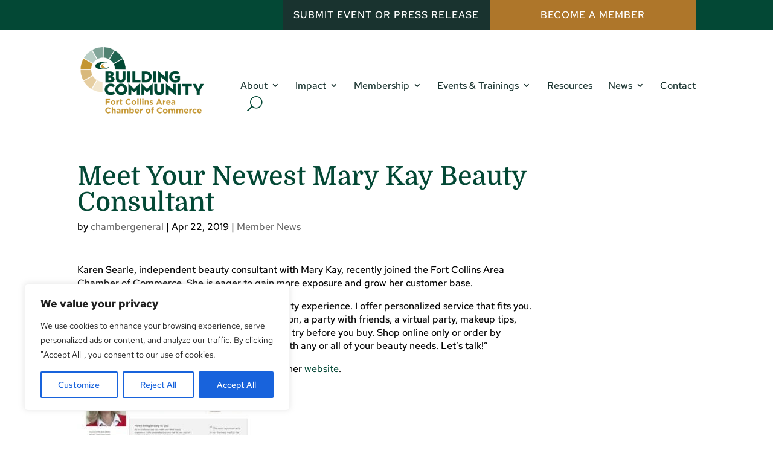

--- FILE ---
content_type: text/html; charset=UTF-8
request_url: https://fortcollinschamber.com/meet-your-newest-mary-kay-beauty-consultant/
body_size: 25202
content:
<!DOCTYPE html>
<html lang="en-US">
<head>
	<meta charset="UTF-8" />
<meta http-equiv="X-UA-Compatible" content="IE=edge">
	<link rel="pingback" href="https://fortcollinschamber.com/xmlrpc.php" />

	<script type="text/javascript">
		document.documentElement.className = 'js';
	</script>
	
	<link rel="preconnect" href="https://fonts.gstatic.com" crossorigin /><style id="et-builder-googlefonts-cached-inline">/* Original: https://fonts.googleapis.com/css?family=Domine:regular,500,600,700|Red+Hat+Text:300,regular,500,600,700,300italic,italic,500italic,600italic,700italic&#038;subset=latin,latin-ext&#038;display=swap *//* User Agent: Mozilla/5.0 (Unknown; Linux x86_64) AppleWebKit/538.1 (KHTML, like Gecko) Safari/538.1 Daum/4.1 */@font-face {font-family: 'Domine';font-style: normal;font-weight: 400;font-display: swap;src: url(https://fonts.gstatic.com/s/domine/v25/L0xhDFMnlVwD4h3Lt9JWnbX3jG-2X3LAE1QfFg.ttf) format('truetype');}@font-face {font-family: 'Domine';font-style: normal;font-weight: 500;font-display: swap;src: url(https://fonts.gstatic.com/s/domine/v25/L0xhDFMnlVwD4h3Lt9JWnbX3jG-2X0DAE1QfFg.ttf) format('truetype');}@font-face {font-family: 'Domine';font-style: normal;font-weight: 600;font-display: swap;src: url(https://fonts.gstatic.com/s/domine/v25/L0xhDFMnlVwD4h3Lt9JWnbX3jG-2X6zHE1QfFg.ttf) format('truetype');}@font-face {font-family: 'Domine';font-style: normal;font-weight: 700;font-display: swap;src: url(https://fonts.gstatic.com/s/domine/v25/L0xhDFMnlVwD4h3Lt9JWnbX3jG-2X5XHE1QfFg.ttf) format('truetype');}@font-face {font-family: 'Red Hat Text';font-style: italic;font-weight: 300;font-display: swap;src: url(https://fonts.gstatic.com/s/redhattext/v19/RrQEbohi_ic6B3yVSzGBrMxQbb0jEzlRoOOLOnAz4PXgfK1E.ttf) format('truetype');}@font-face {font-family: 'Red Hat Text';font-style: italic;font-weight: 400;font-display: swap;src: url(https://fonts.gstatic.com/s/redhattext/v19/RrQEbohi_ic6B3yVSzGBrMxQbb0jEzlRoOOLOnAzvvXgfK1E.ttf) format('truetype');}@font-face {font-family: 'Red Hat Text';font-style: italic;font-weight: 500;font-display: swap;src: url(https://fonts.gstatic.com/s/redhattext/v19/RrQEbohi_ic6B3yVSzGBrMxQbb0jEzlRoOOLOnAzjPXgfK1E.ttf) format('truetype');}@font-face {font-family: 'Red Hat Text';font-style: italic;font-weight: 600;font-display: swap;src: url(https://fonts.gstatic.com/s/redhattext/v19/RrQEbohi_ic6B3yVSzGBrMxQbb0jEzlRoOOLOnAzYPLgfK1E.ttf) format('truetype');}@font-face {font-family: 'Red Hat Text';font-style: italic;font-weight: 700;font-display: swap;src: url(https://fonts.gstatic.com/s/redhattext/v19/RrQEbohi_ic6B3yVSzGBrMxQbb0jEzlRoOOLOnAzWfLgfK1E.ttf) format('truetype');}@font-face {font-family: 'Red Hat Text';font-style: normal;font-weight: 300;font-display: swap;src: url(https://fonts.gstatic.com/s/redhattext/v19/RrQCbohi_ic6B3yVSzGBrMx6ZI_cy1A6Ok2ML-ZwZr_QdQ.ttf) format('truetype');}@font-face {font-family: 'Red Hat Text';font-style: normal;font-weight: 400;font-display: swap;src: url(https://fonts.gstatic.com/s/redhattext/v19/RrQCbohi_ic6B3yVSzGBrMx6ZI_cy1A6Ok2ML7hwZr_QdQ.ttf) format('truetype');}@font-face {font-family: 'Red Hat Text';font-style: normal;font-weight: 500;font-display: swap;src: url(https://fonts.gstatic.com/s/redhattext/v19/RrQCbohi_ic6B3yVSzGBrMx6ZI_cy1A6Ok2ML4pwZr_QdQ.ttf) format('truetype');}@font-face {font-family: 'Red Hat Text';font-style: normal;font-weight: 600;font-display: swap;src: url(https://fonts.gstatic.com/s/redhattext/v19/RrQCbohi_ic6B3yVSzGBrMx6ZI_cy1A6Ok2ML2Z3Zr_QdQ.ttf) format('truetype');}@font-face {font-family: 'Red Hat Text';font-style: normal;font-weight: 700;font-display: swap;src: url(https://fonts.gstatic.com/s/redhattext/v19/RrQCbohi_ic6B3yVSzGBrMx6ZI_cy1A6Ok2ML193Zr_QdQ.ttf) format('truetype');}/* User Agent: Mozilla/5.0 (Windows NT 6.1; WOW64; rv:27.0) Gecko/20100101 Firefox/27.0 */@font-face {font-family: 'Domine';font-style: normal;font-weight: 400;font-display: swap;src: url(https://fonts.gstatic.com/l/font?kit=L0xhDFMnlVwD4h3Lt9JWnbX3jG-2X3LAE1QfFQ&skey=ea73fc1e1d1dfd9a&v=v25) format('woff');}@font-face {font-family: 'Domine';font-style: normal;font-weight: 500;font-display: swap;src: url(https://fonts.gstatic.com/l/font?kit=L0xhDFMnlVwD4h3Lt9JWnbX3jG-2X0DAE1QfFQ&skey=ea73fc1e1d1dfd9a&v=v25) format('woff');}@font-face {font-family: 'Domine';font-style: normal;font-weight: 600;font-display: swap;src: url(https://fonts.gstatic.com/l/font?kit=L0xhDFMnlVwD4h3Lt9JWnbX3jG-2X6zHE1QfFQ&skey=ea73fc1e1d1dfd9a&v=v25) format('woff');}@font-face {font-family: 'Domine';font-style: normal;font-weight: 700;font-display: swap;src: url(https://fonts.gstatic.com/l/font?kit=L0xhDFMnlVwD4h3Lt9JWnbX3jG-2X5XHE1QfFQ&skey=ea73fc1e1d1dfd9a&v=v25) format('woff');}@font-face {font-family: 'Red Hat Text';font-style: italic;font-weight: 300;font-display: swap;src: url(https://fonts.gstatic.com/l/font?kit=RrQEbohi_ic6B3yVSzGBrMxQbb0jEzlRoOOLOnAz4PXgfK1H&skey=f6525de85de2641b&v=v19) format('woff');}@font-face {font-family: 'Red Hat Text';font-style: italic;font-weight: 400;font-display: swap;src: url(https://fonts.gstatic.com/l/font?kit=RrQEbohi_ic6B3yVSzGBrMxQbb0jEzlRoOOLOnAzvvXgfK1H&skey=f6525de85de2641b&v=v19) format('woff');}@font-face {font-family: 'Red Hat Text';font-style: italic;font-weight: 500;font-display: swap;src: url(https://fonts.gstatic.com/l/font?kit=RrQEbohi_ic6B3yVSzGBrMxQbb0jEzlRoOOLOnAzjPXgfK1H&skey=f6525de85de2641b&v=v19) format('woff');}@font-face {font-family: 'Red Hat Text';font-style: italic;font-weight: 600;font-display: swap;src: url(https://fonts.gstatic.com/l/font?kit=RrQEbohi_ic6B3yVSzGBrMxQbb0jEzlRoOOLOnAzYPLgfK1H&skey=f6525de85de2641b&v=v19) format('woff');}@font-face {font-family: 'Red Hat Text';font-style: italic;font-weight: 700;font-display: swap;src: url(https://fonts.gstatic.com/l/font?kit=RrQEbohi_ic6B3yVSzGBrMxQbb0jEzlRoOOLOnAzWfLgfK1H&skey=f6525de85de2641b&v=v19) format('woff');}@font-face {font-family: 'Red Hat Text';font-style: normal;font-weight: 300;font-display: swap;src: url(https://fonts.gstatic.com/l/font?kit=RrQCbohi_ic6B3yVSzGBrMx6ZI_cy1A6Ok2ML-ZwZr_Qdg&skey=a69e06a86684dac1&v=v19) format('woff');}@font-face {font-family: 'Red Hat Text';font-style: normal;font-weight: 400;font-display: swap;src: url(https://fonts.gstatic.com/l/font?kit=RrQCbohi_ic6B3yVSzGBrMx6ZI_cy1A6Ok2ML7hwZr_Qdg&skey=a69e06a86684dac1&v=v19) format('woff');}@font-face {font-family: 'Red Hat Text';font-style: normal;font-weight: 500;font-display: swap;src: url(https://fonts.gstatic.com/l/font?kit=RrQCbohi_ic6B3yVSzGBrMx6ZI_cy1A6Ok2ML4pwZr_Qdg&skey=a69e06a86684dac1&v=v19) format('woff');}@font-face {font-family: 'Red Hat Text';font-style: normal;font-weight: 600;font-display: swap;src: url(https://fonts.gstatic.com/l/font?kit=RrQCbohi_ic6B3yVSzGBrMx6ZI_cy1A6Ok2ML2Z3Zr_Qdg&skey=a69e06a86684dac1&v=v19) format('woff');}@font-face {font-family: 'Red Hat Text';font-style: normal;font-weight: 700;font-display: swap;src: url(https://fonts.gstatic.com/l/font?kit=RrQCbohi_ic6B3yVSzGBrMx6ZI_cy1A6Ok2ML193Zr_Qdg&skey=a69e06a86684dac1&v=v19) format('woff');}/* User Agent: Mozilla/5.0 (Windows NT 6.3; rv:39.0) Gecko/20100101 Firefox/39.0 */@font-face {font-family: 'Domine';font-style: normal;font-weight: 400;font-display: swap;src: url(https://fonts.gstatic.com/s/domine/v25/L0xhDFMnlVwD4h3Lt9JWnbX3jG-2X3LAE1QfEw.woff2) format('woff2');}@font-face {font-family: 'Domine';font-style: normal;font-weight: 500;font-display: swap;src: url(https://fonts.gstatic.com/s/domine/v25/L0xhDFMnlVwD4h3Lt9JWnbX3jG-2X0DAE1QfEw.woff2) format('woff2');}@font-face {font-family: 'Domine';font-style: normal;font-weight: 600;font-display: swap;src: url(https://fonts.gstatic.com/s/domine/v25/L0xhDFMnlVwD4h3Lt9JWnbX3jG-2X6zHE1QfEw.woff2) format('woff2');}@font-face {font-family: 'Domine';font-style: normal;font-weight: 700;font-display: swap;src: url(https://fonts.gstatic.com/s/domine/v25/L0xhDFMnlVwD4h3Lt9JWnbX3jG-2X5XHE1QfEw.woff2) format('woff2');}@font-face {font-family: 'Red Hat Text';font-style: italic;font-weight: 300;font-display: swap;src: url(https://fonts.gstatic.com/s/redhattext/v19/RrQEbohi_ic6B3yVSzGBrMxQbb0jEzlRoOOLOnAz4PXgfK1B.woff2) format('woff2');}@font-face {font-family: 'Red Hat Text';font-style: italic;font-weight: 400;font-display: swap;src: url(https://fonts.gstatic.com/s/redhattext/v19/RrQEbohi_ic6B3yVSzGBrMxQbb0jEzlRoOOLOnAzvvXgfK1B.woff2) format('woff2');}@font-face {font-family: 'Red Hat Text';font-style: italic;font-weight: 500;font-display: swap;src: url(https://fonts.gstatic.com/s/redhattext/v19/RrQEbohi_ic6B3yVSzGBrMxQbb0jEzlRoOOLOnAzjPXgfK1B.woff2) format('woff2');}@font-face {font-family: 'Red Hat Text';font-style: italic;font-weight: 600;font-display: swap;src: url(https://fonts.gstatic.com/s/redhattext/v19/RrQEbohi_ic6B3yVSzGBrMxQbb0jEzlRoOOLOnAzYPLgfK1B.woff2) format('woff2');}@font-face {font-family: 'Red Hat Text';font-style: italic;font-weight: 700;font-display: swap;src: url(https://fonts.gstatic.com/s/redhattext/v19/RrQEbohi_ic6B3yVSzGBrMxQbb0jEzlRoOOLOnAzWfLgfK1B.woff2) format('woff2');}@font-face {font-family: 'Red Hat Text';font-style: normal;font-weight: 300;font-display: swap;src: url(https://fonts.gstatic.com/s/redhattext/v19/RrQCbohi_ic6B3yVSzGBrMx6ZI_cy1A6Ok2ML-ZwZr_QcA.woff2) format('woff2');}@font-face {font-family: 'Red Hat Text';font-style: normal;font-weight: 400;font-display: swap;src: url(https://fonts.gstatic.com/s/redhattext/v19/RrQCbohi_ic6B3yVSzGBrMx6ZI_cy1A6Ok2ML7hwZr_QcA.woff2) format('woff2');}@font-face {font-family: 'Red Hat Text';font-style: normal;font-weight: 500;font-display: swap;src: url(https://fonts.gstatic.com/s/redhattext/v19/RrQCbohi_ic6B3yVSzGBrMx6ZI_cy1A6Ok2ML4pwZr_QcA.woff2) format('woff2');}@font-face {font-family: 'Red Hat Text';font-style: normal;font-weight: 600;font-display: swap;src: url(https://fonts.gstatic.com/s/redhattext/v19/RrQCbohi_ic6B3yVSzGBrMx6ZI_cy1A6Ok2ML2Z3Zr_QcA.woff2) format('woff2');}@font-face {font-family: 'Red Hat Text';font-style: normal;font-weight: 700;font-display: swap;src: url(https://fonts.gstatic.com/s/redhattext/v19/RrQCbohi_ic6B3yVSzGBrMx6ZI_cy1A6Ok2ML193Zr_QcA.woff2) format('woff2');}</style><meta name='robots' content='index, follow, max-image-preview:large, max-snippet:-1, max-video-preview:-1' />

	<!-- This site is optimized with the Yoast SEO plugin v26.4 - https://yoast.com/wordpress/plugins/seo/ -->
	<title>Meet Your Newest Mary Kay Beauty Consultant - Fort Collins Area Chamber of Commerce</title>
	<meta name="description" content="Karen Searle, independent beauty consultant with Mary Kay, recently joined the Fort Collins Area Chamber of Commerce. She is eager to gain more exposure" />
	<link rel="canonical" href="https://fortcollinschamber.com/meet-your-newest-mary-kay-beauty-consultant/" />
	<meta property="og:locale" content="en_US" />
	<meta property="og:type" content="article" />
	<meta property="og:title" content="Meet Your Newest Mary Kay Beauty Consultant - Fort Collins Area Chamber of Commerce" />
	<meta property="og:description" content="Karen Searle, independent beauty consultant with Mary Kay, recently joined the Fort Collins Area Chamber of Commerce. She is eager to gain more exposure" />
	<meta property="og:url" content="https://fortcollinschamber.com/meet-your-newest-mary-kay-beauty-consultant/" />
	<meta property="og:site_name" content="Fort Collins Area Chamber of Commerce" />
	<meta property="article:published_time" content="2019-04-22T06:00:00+00:00" />
	<meta property="og:image" content="https://fortcollinschamber.com/wp-content/uploads/2019/04/KarenS-300x133.jpg" />
	<meta name="author" content="chambergeneral" />
	<script type="application/ld+json" class="yoast-schema-graph">{"@context":"https://schema.org","@graph":[{"@type":"WebPage","@id":"https://fortcollinschamber.com/meet-your-newest-mary-kay-beauty-consultant/","url":"https://fortcollinschamber.com/meet-your-newest-mary-kay-beauty-consultant/","name":"Meet Your Newest Mary Kay Beauty Consultant - Fort Collins Area Chamber of Commerce","isPartOf":{"@id":"https://fortcollinschamber.com/#website"},"primaryImageOfPage":{"@id":"https://fortcollinschamber.com/meet-your-newest-mary-kay-beauty-consultant/#primaryimage"},"image":{"@id":"https://fortcollinschamber.com/meet-your-newest-mary-kay-beauty-consultant/#primaryimage"},"thumbnailUrl":"https://fortcollinschamber.com/wp-content/uploads/2019/04/KarenS-300x133.jpg","datePublished":"2019-04-22T06:00:00+00:00","author":{"@id":"https://fortcollinschamber.com/#/schema/person/5c0e12a52637f2e9cae985e6512d83ee"},"description":"Karen Searle, independent beauty consultant with Mary Kay, recently joined the Fort Collins Area Chamber of Commerce. She is eager to gain more exposure","breadcrumb":{"@id":"https://fortcollinschamber.com/meet-your-newest-mary-kay-beauty-consultant/#breadcrumb"},"inLanguage":"en-US","potentialAction":[{"@type":"ReadAction","target":["https://fortcollinschamber.com/meet-your-newest-mary-kay-beauty-consultant/"]}]},{"@type":"ImageObject","inLanguage":"en-US","@id":"https://fortcollinschamber.com/meet-your-newest-mary-kay-beauty-consultant/#primaryimage","url":"https://fortcollinschamber.com/wp-content/uploads/2019/04/KarenS.jpg","contentUrl":"https://fortcollinschamber.com/wp-content/uploads/2019/04/KarenS.jpg","width":1046,"height":464,"caption":"KarenS"},{"@type":"BreadcrumbList","@id":"https://fortcollinschamber.com/meet-your-newest-mary-kay-beauty-consultant/#breadcrumb","itemListElement":[{"@type":"ListItem","position":1,"name":"Home","item":"https://fortcollinschamber.com/"},{"@type":"ListItem","position":2,"name":"Meet Your Newest Mary Kay Beauty Consultant"}]},{"@type":"WebSite","@id":"https://fortcollinschamber.com/#website","url":"https://fortcollinschamber.com/","name":"Fort Collins Area Chamber of Commerce","description":"","potentialAction":[{"@type":"SearchAction","target":{"@type":"EntryPoint","urlTemplate":"https://fortcollinschamber.com/?s={search_term_string}"},"query-input":{"@type":"PropertyValueSpecification","valueRequired":true,"valueName":"search_term_string"}}],"inLanguage":"en-US"},{"@type":"Person","@id":"https://fortcollinschamber.com/#/schema/person/5c0e12a52637f2e9cae985e6512d83ee","name":"chambergeneral","image":{"@type":"ImageObject","inLanguage":"en-US","@id":"https://fortcollinschamber.com/#/schema/person/image/","url":"https://secure.gravatar.com/avatar/5e2caae848d7348ace1da4654a288dc8918c23fb41d10cd819e4559080abce58?s=96&d=mm&r=g","contentUrl":"https://secure.gravatar.com/avatar/5e2caae848d7348ace1da4654a288dc8918c23fb41d10cd819e4559080abce58?s=96&d=mm&r=g","caption":"chambergeneral"}}]}</script>
	<!-- / Yoast SEO plugin. -->


<link rel="alternate" type="application/rss+xml" title="Fort Collins Area Chamber of Commerce &raquo; Feed" href="https://fortcollinschamber.com/feed/" />
<link rel="alternate" type="application/rss+xml" title="Fort Collins Area Chamber of Commerce &raquo; Comments Feed" href="https://fortcollinschamber.com/comments/feed/" />
<link rel="alternate" type="text/calendar" title="Fort Collins Area Chamber of Commerce &raquo; iCal Feed" href="https://fortcollinschamber.com/events/?ical=1" />
<script type="text/javascript">
/* <![CDATA[ */
window._wpemojiSettings = {"baseUrl":"https:\/\/s.w.org\/images\/core\/emoji\/16.0.1\/72x72\/","ext":".png","svgUrl":"https:\/\/s.w.org\/images\/core\/emoji\/16.0.1\/svg\/","svgExt":".svg","source":{"concatemoji":"https:\/\/fortcollinschamber.com\/wp-includes\/js\/wp-emoji-release.min.js?ver=6.8.3"}};
/*! This file is auto-generated */
!function(s,n){var o,i,e;function c(e){try{var t={supportTests:e,timestamp:(new Date).valueOf()};sessionStorage.setItem(o,JSON.stringify(t))}catch(e){}}function p(e,t,n){e.clearRect(0,0,e.canvas.width,e.canvas.height),e.fillText(t,0,0);var t=new Uint32Array(e.getImageData(0,0,e.canvas.width,e.canvas.height).data),a=(e.clearRect(0,0,e.canvas.width,e.canvas.height),e.fillText(n,0,0),new Uint32Array(e.getImageData(0,0,e.canvas.width,e.canvas.height).data));return t.every(function(e,t){return e===a[t]})}function u(e,t){e.clearRect(0,0,e.canvas.width,e.canvas.height),e.fillText(t,0,0);for(var n=e.getImageData(16,16,1,1),a=0;a<n.data.length;a++)if(0!==n.data[a])return!1;return!0}function f(e,t,n,a){switch(t){case"flag":return n(e,"\ud83c\udff3\ufe0f\u200d\u26a7\ufe0f","\ud83c\udff3\ufe0f\u200b\u26a7\ufe0f")?!1:!n(e,"\ud83c\udde8\ud83c\uddf6","\ud83c\udde8\u200b\ud83c\uddf6")&&!n(e,"\ud83c\udff4\udb40\udc67\udb40\udc62\udb40\udc65\udb40\udc6e\udb40\udc67\udb40\udc7f","\ud83c\udff4\u200b\udb40\udc67\u200b\udb40\udc62\u200b\udb40\udc65\u200b\udb40\udc6e\u200b\udb40\udc67\u200b\udb40\udc7f");case"emoji":return!a(e,"\ud83e\udedf")}return!1}function g(e,t,n,a){var r="undefined"!=typeof WorkerGlobalScope&&self instanceof WorkerGlobalScope?new OffscreenCanvas(300,150):s.createElement("canvas"),o=r.getContext("2d",{willReadFrequently:!0}),i=(o.textBaseline="top",o.font="600 32px Arial",{});return e.forEach(function(e){i[e]=t(o,e,n,a)}),i}function t(e){var t=s.createElement("script");t.src=e,t.defer=!0,s.head.appendChild(t)}"undefined"!=typeof Promise&&(o="wpEmojiSettingsSupports",i=["flag","emoji"],n.supports={everything:!0,everythingExceptFlag:!0},e=new Promise(function(e){s.addEventListener("DOMContentLoaded",e,{once:!0})}),new Promise(function(t){var n=function(){try{var e=JSON.parse(sessionStorage.getItem(o));if("object"==typeof e&&"number"==typeof e.timestamp&&(new Date).valueOf()<e.timestamp+604800&&"object"==typeof e.supportTests)return e.supportTests}catch(e){}return null}();if(!n){if("undefined"!=typeof Worker&&"undefined"!=typeof OffscreenCanvas&&"undefined"!=typeof URL&&URL.createObjectURL&&"undefined"!=typeof Blob)try{var e="postMessage("+g.toString()+"("+[JSON.stringify(i),f.toString(),p.toString(),u.toString()].join(",")+"));",a=new Blob([e],{type:"text/javascript"}),r=new Worker(URL.createObjectURL(a),{name:"wpTestEmojiSupports"});return void(r.onmessage=function(e){c(n=e.data),r.terminate(),t(n)})}catch(e){}c(n=g(i,f,p,u))}t(n)}).then(function(e){for(var t in e)n.supports[t]=e[t],n.supports.everything=n.supports.everything&&n.supports[t],"flag"!==t&&(n.supports.everythingExceptFlag=n.supports.everythingExceptFlag&&n.supports[t]);n.supports.everythingExceptFlag=n.supports.everythingExceptFlag&&!n.supports.flag,n.DOMReady=!1,n.readyCallback=function(){n.DOMReady=!0}}).then(function(){return e}).then(function(){var e;n.supports.everything||(n.readyCallback(),(e=n.source||{}).concatemoji?t(e.concatemoji):e.wpemoji&&e.twemoji&&(t(e.twemoji),t(e.wpemoji)))}))}((window,document),window._wpemojiSettings);
/* ]]> */
</script>
<meta content="Divi Child v." name="generator"/><style id='wp-emoji-styles-inline-css' type='text/css'>

	img.wp-smiley, img.emoji {
		display: inline !important;
		border: none !important;
		box-shadow: none !important;
		height: 1em !important;
		width: 1em !important;
		margin: 0 0.07em !important;
		vertical-align: -0.1em !important;
		background: none !important;
		padding: 0 !important;
	}
.menu li.et-hover>ul,.nav li.et-hover>ul{visibility:visible!important;opacity:1!important}.da11y-submenu-show{visibility:visible!important}
.keyboard-outline{outline-style:solid!important;outline-width:2px!important;-webkit-transition:none!important;transition:none!important}a[role=tab].keyboard-outline,button:active.keyboard-outline,button:focus.keyboard-outline,input:active.keyboard-outline,input:focus.keyboard-outline{outline-offset:-5px}.et-search-form input:focus.keyboard-outline{padding-left:15px;padding-right:15px}.et_pb_tab{-webkit-animation:none!important;animation:none!important}.et_pb_scroll_top.et-visible:focus{outline-width:2px;outline-style:solid;outline-color:Highlight}@media (-webkit-min-device-pixel-ratio:0){.et_pb_scroll_top.et-visible:focus{outline-color:-webkit-focus-ring-color;outline-style:auto}}
.et_pb_contact_form_label,.et_pb_search .screen-reader-text,.et_pb_social_media_follow_network_name,.widget_search .screen-reader-text{display:block!important}.da11y-screen-reader-text,.et_pb_contact_form_label,.et_pb_search .screen-reader-text,.et_pb_social_media_follow_network_name,.widget_search .screen-reader-text{clip:rect(1px,1px,1px,1px);position:absolute!important;height:1px;width:1px;overflow:hidden;text-shadow:none;text-transform:none;letter-spacing:normal;line-height:normal;font-family:-apple-system,BlinkMacSystemFont,Segoe UI,Roboto,Oxygen-Sans,Ubuntu,Cantarell,Helvetica Neue,sans-serif;font-size:1em;font-weight:600;-webkit-font-smoothing:subpixel-antialiased}.da11y-screen-reader-text:focus{background:#f1f1f1;color:#00547a;-webkit-box-shadow:0 0 2px 2px rgba(0,0,0,.6);box-shadow:0 0 2px 2px rgba(0,0,0,.6);clip:auto!important;display:block;height:auto;left:5px;padding:15px 23px 14px;text-decoration:none;top:7px;width:auto;z-index:1000000}
</style>
<style id='dominant-color-styles-inline-css' type='text/css'>
img[data-dominant-color]:not(.has-transparency) { background-color: var(--dominant-color); }
</style>
<link rel='stylesheet' id='divi-style-parent-css' href='https://fortcollinschamber.com/wp-content/themes/Divi/style.min.css?ver=4.27.4' type='text/css' media='all' />
<link rel='stylesheet' id='divi-dynamic-css' href='https://fortcollinschamber.com/wp-content/et-cache/43005/et-divi-dynamic-tb-31839-tb-31830-43005.css?ver=1763535600' type='text/css' media='all' />
<link rel='stylesheet' id='divi-event-calendar-module-styles-css' href='https://fortcollinschamber.com/wp-content/plugins/divi-event-calendar-module/styles/style.min.css?ver=1.0.0' type='text/css' media='all' />
<link rel='stylesheet' id='divi-next-dual-button-styles-css' href='https://fortcollinschamber.com/wp-content/plugins/divi-next-dual-button/styles/style.min.css?ver=1.0.0' type='text/css' media='all' />
<link rel='stylesheet' id='ds-image-gallery-styles-css' href='https://fortcollinschamber.com/wp-content/plugins/ds-image-gallery/styles/style.min.css?ver=1.0.0' type='text/css' media='all' />
<link rel='stylesheet' id='tablepress-default-css' href='https://fortcollinschamber.com/wp-content/plugins/tablepress/css/build/default.css?ver=3.2.5' type='text/css' media='all' />
<link rel='stylesheet' id='dp-divi-filtergrid-bundle-style-css' href='https://fortcollinschamber.com/wp-content/plugins/dp-divi-filtergrid/styles/bundle.css?ver=4.1.1' type='text/css' media='all' />
<link rel='stylesheet' id='child-style-css' href='https://fortcollinschamber.com/wp-content/themes/divi-child/style.css?ver=4.27.4' type='text/css' media='all' />
<link rel='stylesheet' id='divi-style-css' href='https://fortcollinschamber.com/wp-content/themes/divi-child/style.css?ver=4.27.4' type='text/css' media='all' />
<script type="text/javascript" id="cookie-law-info-js-extra">
/* <![CDATA[ */
var _ckyConfig = {"_ipData":[],"_assetsURL":"https:\/\/fortcollinschamber.com\/wp-content\/plugins\/cookie-law-info\/lite\/frontend\/images\/","_publicURL":"https:\/\/fortcollinschamber.com","_expiry":"365","_categories":[{"name":"Necessary","slug":"necessary","isNecessary":true,"ccpaDoNotSell":true,"cookies":[],"active":true,"defaultConsent":{"gdpr":true,"ccpa":true}},{"name":"Functional","slug":"functional","isNecessary":false,"ccpaDoNotSell":true,"cookies":[],"active":true,"defaultConsent":{"gdpr":false,"ccpa":false}},{"name":"Analytics","slug":"analytics","isNecessary":false,"ccpaDoNotSell":true,"cookies":[],"active":true,"defaultConsent":{"gdpr":false,"ccpa":false}},{"name":"Performance","slug":"performance","isNecessary":false,"ccpaDoNotSell":true,"cookies":[],"active":true,"defaultConsent":{"gdpr":false,"ccpa":false}},{"name":"Advertisement","slug":"advertisement","isNecessary":false,"ccpaDoNotSell":true,"cookies":[],"active":true,"defaultConsent":{"gdpr":false,"ccpa":false}}],"_activeLaw":"gdpr","_rootDomain":"","_block":"1","_showBanner":"1","_bannerConfig":{"settings":{"type":"box","preferenceCenterType":"popup","position":"bottom-left","applicableLaw":"gdpr"},"behaviours":{"reloadBannerOnAccept":false,"loadAnalyticsByDefault":false,"animations":{"onLoad":"animate","onHide":"sticky"}},"config":{"revisitConsent":{"status":true,"tag":"revisit-consent","position":"bottom-left","meta":{"url":"#"},"styles":{"background-color":"#0056A7"},"elements":{"title":{"type":"text","tag":"revisit-consent-title","status":true,"styles":{"color":"#0056a7"}}}},"preferenceCenter":{"toggle":{"status":true,"tag":"detail-category-toggle","type":"toggle","states":{"active":{"styles":{"background-color":"#1863DC"}},"inactive":{"styles":{"background-color":"#D0D5D2"}}}}},"categoryPreview":{"status":false,"toggle":{"status":true,"tag":"detail-category-preview-toggle","type":"toggle","states":{"active":{"styles":{"background-color":"#1863DC"}},"inactive":{"styles":{"background-color":"#D0D5D2"}}}}},"videoPlaceholder":{"status":true,"styles":{"background-color":"#000000","border-color":"#000000","color":"#ffffff"}},"readMore":{"status":false,"tag":"readmore-button","type":"link","meta":{"noFollow":true,"newTab":true},"styles":{"color":"#1863DC","background-color":"transparent","border-color":"transparent"}},"showMore":{"status":true,"tag":"show-desc-button","type":"button","styles":{"color":"#1863DC"}},"showLess":{"status":true,"tag":"hide-desc-button","type":"button","styles":{"color":"#1863DC"}},"alwaysActive":{"status":true,"tag":"always-active","styles":{"color":"#008000"}},"manualLinks":{"status":true,"tag":"manual-links","type":"link","styles":{"color":"#1863DC"}},"auditTable":{"status":true},"optOption":{"status":true,"toggle":{"status":true,"tag":"optout-option-toggle","type":"toggle","states":{"active":{"styles":{"background-color":"#1863dc"}},"inactive":{"styles":{"background-color":"#FFFFFF"}}}}}}},"_version":"3.3.6","_logConsent":"1","_tags":[{"tag":"accept-button","styles":{"color":"#FFFFFF","background-color":"#1863DC","border-color":"#1863DC"}},{"tag":"reject-button","styles":{"color":"#1863DC","background-color":"transparent","border-color":"#1863DC"}},{"tag":"settings-button","styles":{"color":"#1863DC","background-color":"transparent","border-color":"#1863DC"}},{"tag":"readmore-button","styles":{"color":"#1863DC","background-color":"transparent","border-color":"transparent"}},{"tag":"donotsell-button","styles":{"color":"#1863DC","background-color":"transparent","border-color":"transparent"}},{"tag":"show-desc-button","styles":{"color":"#1863DC"}},{"tag":"hide-desc-button","styles":{"color":"#1863DC"}},{"tag":"cky-always-active","styles":[]},{"tag":"cky-link","styles":[]},{"tag":"accept-button","styles":{"color":"#FFFFFF","background-color":"#1863DC","border-color":"#1863DC"}},{"tag":"revisit-consent","styles":{"background-color":"#0056A7"}}],"_shortCodes":[{"key":"cky_readmore","content":"<a href=\"#\" class=\"cky-policy\" aria-label=\"Cookie Policy\" target=\"_blank\" rel=\"noopener\" data-cky-tag=\"readmore-button\">Cookie Policy<\/a>","tag":"readmore-button","status":false,"attributes":{"rel":"nofollow","target":"_blank"}},{"key":"cky_show_desc","content":"<button class=\"cky-show-desc-btn\" data-cky-tag=\"show-desc-button\" aria-label=\"Show more\">Show more<\/button>","tag":"show-desc-button","status":true,"attributes":[]},{"key":"cky_hide_desc","content":"<button class=\"cky-show-desc-btn\" data-cky-tag=\"hide-desc-button\" aria-label=\"Show less\">Show less<\/button>","tag":"hide-desc-button","status":true,"attributes":[]},{"key":"cky_optout_show_desc","content":"[cky_optout_show_desc]","tag":"optout-show-desc-button","status":true,"attributes":[]},{"key":"cky_optout_hide_desc","content":"[cky_optout_hide_desc]","tag":"optout-hide-desc-button","status":true,"attributes":[]},{"key":"cky_category_toggle_label","content":"[cky_{{status}}_category_label] [cky_preference_{{category_slug}}_title]","tag":"","status":true,"attributes":[]},{"key":"cky_enable_category_label","content":"Enable","tag":"","status":true,"attributes":[]},{"key":"cky_disable_category_label","content":"Disable","tag":"","status":true,"attributes":[]},{"key":"cky_video_placeholder","content":"<div class=\"video-placeholder-normal\" data-cky-tag=\"video-placeholder\" id=\"[UNIQUEID]\"><p class=\"video-placeholder-text-normal\" data-cky-tag=\"placeholder-title\">Please accept cookies to access this content<\/p><\/div>","tag":"","status":true,"attributes":[]},{"key":"cky_enable_optout_label","content":"Enable","tag":"","status":true,"attributes":[]},{"key":"cky_disable_optout_label","content":"Disable","tag":"","status":true,"attributes":[]},{"key":"cky_optout_toggle_label","content":"[cky_{{status}}_optout_label] [cky_optout_option_title]","tag":"","status":true,"attributes":[]},{"key":"cky_optout_option_title","content":"Do Not Sell or Share My Personal Information","tag":"","status":true,"attributes":[]},{"key":"cky_optout_close_label","content":"Close","tag":"","status":true,"attributes":[]},{"key":"cky_preference_close_label","content":"Close","tag":"","status":true,"attributes":[]}],"_rtl":"","_language":"en","_providersToBlock":[]};
var _ckyStyles = {"css":".cky-overlay{background: #000000; opacity: 0.4; position: fixed; top: 0; left: 0; width: 100%; height: 100%; z-index: 99999999;}.cky-hide{display: none;}.cky-btn-revisit-wrapper{display: flex; align-items: center; justify-content: center; background: #0056a7; width: 45px; height: 45px; border-radius: 50%; position: fixed; z-index: 999999; cursor: pointer;}.cky-revisit-bottom-left{bottom: 15px; left: 15px;}.cky-revisit-bottom-right{bottom: 15px; right: 15px;}.cky-btn-revisit-wrapper .cky-btn-revisit{display: flex; align-items: center; justify-content: center; background: none; border: none; cursor: pointer; position: relative; margin: 0; padding: 0;}.cky-btn-revisit-wrapper .cky-btn-revisit img{max-width: fit-content; margin: 0; height: 30px; width: 30px;}.cky-revisit-bottom-left:hover::before{content: attr(data-tooltip); position: absolute; background: #4e4b66; color: #ffffff; left: calc(100% + 7px); font-size: 12px; line-height: 16px; width: max-content; padding: 4px 8px; border-radius: 4px;}.cky-revisit-bottom-left:hover::after{position: absolute; content: \"\"; border: 5px solid transparent; left: calc(100% + 2px); border-left-width: 0; border-right-color: #4e4b66;}.cky-revisit-bottom-right:hover::before{content: attr(data-tooltip); position: absolute; background: #4e4b66; color: #ffffff; right: calc(100% + 7px); font-size: 12px; line-height: 16px; width: max-content; padding: 4px 8px; border-radius: 4px;}.cky-revisit-bottom-right:hover::after{position: absolute; content: \"\"; border: 5px solid transparent; right: calc(100% + 2px); border-right-width: 0; border-left-color: #4e4b66;}.cky-revisit-hide{display: none;}.cky-consent-container{position: fixed; width: 440px; box-sizing: border-box; z-index: 9999999; border-radius: 6px;}.cky-consent-container .cky-consent-bar{background: #ffffff; border: 1px solid; padding: 20px 26px; box-shadow: 0 -1px 10px 0 #acabab4d; border-radius: 6px;}.cky-box-bottom-left{bottom: 40px; left: 40px;}.cky-box-bottom-right{bottom: 40px; right: 40px;}.cky-box-top-left{top: 40px; left: 40px;}.cky-box-top-right{top: 40px; right: 40px;}.cky-custom-brand-logo-wrapper .cky-custom-brand-logo{width: 100px; height: auto; margin: 0 0 12px 0;}.cky-notice .cky-title{color: #212121; font-weight: 700; font-size: 18px; line-height: 24px; margin: 0 0 12px 0;}.cky-notice-des *,.cky-preference-content-wrapper *,.cky-accordion-header-des *,.cky-gpc-wrapper .cky-gpc-desc *{font-size: 14px;}.cky-notice-des{color: #212121; font-size: 14px; line-height: 24px; font-weight: 400;}.cky-notice-des img{height: 25px; width: 25px;}.cky-consent-bar .cky-notice-des p,.cky-gpc-wrapper .cky-gpc-desc p,.cky-preference-body-wrapper .cky-preference-content-wrapper p,.cky-accordion-header-wrapper .cky-accordion-header-des p,.cky-cookie-des-table li div:last-child p{color: inherit; margin-top: 0; overflow-wrap: break-word;}.cky-notice-des P:last-child,.cky-preference-content-wrapper p:last-child,.cky-cookie-des-table li div:last-child p:last-child,.cky-gpc-wrapper .cky-gpc-desc p:last-child{margin-bottom: 0;}.cky-notice-des a.cky-policy,.cky-notice-des button.cky-policy{font-size: 14px; color: #1863dc; white-space: nowrap; cursor: pointer; background: transparent; border: 1px solid; text-decoration: underline;}.cky-notice-des button.cky-policy{padding: 0;}.cky-notice-des a.cky-policy:focus-visible,.cky-notice-des button.cky-policy:focus-visible,.cky-preference-content-wrapper .cky-show-desc-btn:focus-visible,.cky-accordion-header .cky-accordion-btn:focus-visible,.cky-preference-header .cky-btn-close:focus-visible,.cky-switch input[type=\"checkbox\"]:focus-visible,.cky-footer-wrapper a:focus-visible,.cky-btn:focus-visible{outline: 2px solid #1863dc; outline-offset: 2px;}.cky-btn:focus:not(:focus-visible),.cky-accordion-header .cky-accordion-btn:focus:not(:focus-visible),.cky-preference-content-wrapper .cky-show-desc-btn:focus:not(:focus-visible),.cky-btn-revisit-wrapper .cky-btn-revisit:focus:not(:focus-visible),.cky-preference-header .cky-btn-close:focus:not(:focus-visible),.cky-consent-bar .cky-banner-btn-close:focus:not(:focus-visible){outline: 0;}button.cky-show-desc-btn:not(:hover):not(:active){color: #1863dc; background: transparent;}button.cky-accordion-btn:not(:hover):not(:active),button.cky-banner-btn-close:not(:hover):not(:active),button.cky-btn-revisit:not(:hover):not(:active),button.cky-btn-close:not(:hover):not(:active){background: transparent;}.cky-consent-bar button:hover,.cky-modal.cky-modal-open button:hover,.cky-consent-bar button:focus,.cky-modal.cky-modal-open button:focus{text-decoration: none;}.cky-notice-btn-wrapper{display: flex; justify-content: flex-start; align-items: center; flex-wrap: wrap; margin-top: 16px;}.cky-notice-btn-wrapper .cky-btn{text-shadow: none; box-shadow: none;}.cky-btn{flex: auto; max-width: 100%; font-size: 14px; font-family: inherit; line-height: 24px; padding: 8px; font-weight: 500; margin: 0 8px 0 0; border-radius: 2px; cursor: pointer; text-align: center; text-transform: none; min-height: 0;}.cky-btn:hover{opacity: 0.8;}.cky-btn-customize{color: #1863dc; background: transparent; border: 2px solid #1863dc;}.cky-btn-reject{color: #1863dc; background: transparent; border: 2px solid #1863dc;}.cky-btn-accept{background: #1863dc; color: #ffffff; border: 2px solid #1863dc;}.cky-btn:last-child{margin-right: 0;}@media (max-width: 576px){.cky-box-bottom-left{bottom: 0; left: 0;}.cky-box-bottom-right{bottom: 0; right: 0;}.cky-box-top-left{top: 0; left: 0;}.cky-box-top-right{top: 0; right: 0;}}@media (max-width: 440px){.cky-box-bottom-left, .cky-box-bottom-right, .cky-box-top-left, .cky-box-top-right{width: 100%; max-width: 100%;}.cky-consent-container .cky-consent-bar{padding: 20px 0;}.cky-custom-brand-logo-wrapper, .cky-notice .cky-title, .cky-notice-des, .cky-notice-btn-wrapper{padding: 0 24px;}.cky-notice-des{max-height: 40vh; overflow-y: scroll;}.cky-notice-btn-wrapper{flex-direction: column; margin-top: 0;}.cky-btn{width: 100%; margin: 10px 0 0 0;}.cky-notice-btn-wrapper .cky-btn-customize{order: 2;}.cky-notice-btn-wrapper .cky-btn-reject{order: 3;}.cky-notice-btn-wrapper .cky-btn-accept{order: 1; margin-top: 16px;}}@media (max-width: 352px){.cky-notice .cky-title{font-size: 16px;}.cky-notice-des *{font-size: 12px;}.cky-notice-des, .cky-btn{font-size: 12px;}}.cky-modal.cky-modal-open{display: flex; visibility: visible; -webkit-transform: translate(-50%, -50%); -moz-transform: translate(-50%, -50%); -ms-transform: translate(-50%, -50%); -o-transform: translate(-50%, -50%); transform: translate(-50%, -50%); top: 50%; left: 50%; transition: all 1s ease;}.cky-modal{box-shadow: 0 32px 68px rgba(0, 0, 0, 0.3); margin: 0 auto; position: fixed; max-width: 100%; background: #ffffff; top: 50%; box-sizing: border-box; border-radius: 6px; z-index: 999999999; color: #212121; -webkit-transform: translate(-50%, 100%); -moz-transform: translate(-50%, 100%); -ms-transform: translate(-50%, 100%); -o-transform: translate(-50%, 100%); transform: translate(-50%, 100%); visibility: hidden; transition: all 0s ease;}.cky-preference-center{max-height: 79vh; overflow: hidden; width: 845px; overflow: hidden; flex: 1 1 0; display: flex; flex-direction: column; border-radius: 6px;}.cky-preference-header{display: flex; align-items: center; justify-content: space-between; padding: 22px 24px; border-bottom: 1px solid;}.cky-preference-header .cky-preference-title{font-size: 18px; font-weight: 700; line-height: 24px;}.cky-preference-header .cky-btn-close{margin: 0; cursor: pointer; vertical-align: middle; padding: 0; background: none; border: none; width: auto; height: auto; min-height: 0; line-height: 0; text-shadow: none; box-shadow: none;}.cky-preference-header .cky-btn-close img{margin: 0; height: 10px; width: 10px;}.cky-preference-body-wrapper{padding: 0 24px; flex: 1; overflow: auto; box-sizing: border-box;}.cky-preference-content-wrapper,.cky-gpc-wrapper .cky-gpc-desc{font-size: 14px; line-height: 24px; font-weight: 400; padding: 12px 0;}.cky-preference-content-wrapper{border-bottom: 1px solid;}.cky-preference-content-wrapper img{height: 25px; width: 25px;}.cky-preference-content-wrapper .cky-show-desc-btn{font-size: 14px; font-family: inherit; color: #1863dc; text-decoration: none; line-height: 24px; padding: 0; margin: 0; white-space: nowrap; cursor: pointer; background: transparent; border-color: transparent; text-transform: none; min-height: 0; text-shadow: none; box-shadow: none;}.cky-accordion-wrapper{margin-bottom: 10px;}.cky-accordion{border-bottom: 1px solid;}.cky-accordion:last-child{border-bottom: none;}.cky-accordion .cky-accordion-item{display: flex; margin-top: 10px;}.cky-accordion .cky-accordion-body{display: none;}.cky-accordion.cky-accordion-active .cky-accordion-body{display: block; padding: 0 22px; margin-bottom: 16px;}.cky-accordion-header-wrapper{cursor: pointer; width: 100%;}.cky-accordion-item .cky-accordion-header{display: flex; justify-content: space-between; align-items: center;}.cky-accordion-header .cky-accordion-btn{font-size: 16px; font-family: inherit; color: #212121; line-height: 24px; background: none; border: none; font-weight: 700; padding: 0; margin: 0; cursor: pointer; text-transform: none; min-height: 0; text-shadow: none; box-shadow: none;}.cky-accordion-header .cky-always-active{color: #008000; font-weight: 600; line-height: 24px; font-size: 14px;}.cky-accordion-header-des{font-size: 14px; line-height: 24px; margin: 10px 0 16px 0;}.cky-accordion-chevron{margin-right: 22px; position: relative; cursor: pointer;}.cky-accordion-chevron-hide{display: none;}.cky-accordion .cky-accordion-chevron i::before{content: \"\"; position: absolute; border-right: 1.4px solid; border-bottom: 1.4px solid; border-color: inherit; height: 6px; width: 6px; -webkit-transform: rotate(-45deg); -moz-transform: rotate(-45deg); -ms-transform: rotate(-45deg); -o-transform: rotate(-45deg); transform: rotate(-45deg); transition: all 0.2s ease-in-out; top: 8px;}.cky-accordion.cky-accordion-active .cky-accordion-chevron i::before{-webkit-transform: rotate(45deg); -moz-transform: rotate(45deg); -ms-transform: rotate(45deg); -o-transform: rotate(45deg); transform: rotate(45deg);}.cky-audit-table{background: #f4f4f4; border-radius: 6px;}.cky-audit-table .cky-empty-cookies-text{color: inherit; font-size: 12px; line-height: 24px; margin: 0; padding: 10px;}.cky-audit-table .cky-cookie-des-table{font-size: 12px; line-height: 24px; font-weight: normal; padding: 15px 10px; border-bottom: 1px solid; border-bottom-color: inherit; margin: 0;}.cky-audit-table .cky-cookie-des-table:last-child{border-bottom: none;}.cky-audit-table .cky-cookie-des-table li{list-style-type: none; display: flex; padding: 3px 0;}.cky-audit-table .cky-cookie-des-table li:first-child{padding-top: 0;}.cky-cookie-des-table li div:first-child{width: 100px; font-weight: 600; word-break: break-word; word-wrap: break-word;}.cky-cookie-des-table li div:last-child{flex: 1; word-break: break-word; word-wrap: break-word; margin-left: 8px;}.cky-footer-shadow{display: block; width: 100%; height: 40px; background: linear-gradient(180deg, rgba(255, 255, 255, 0) 0%, #ffffff 100%); position: absolute; bottom: calc(100% - 1px);}.cky-footer-wrapper{position: relative;}.cky-prefrence-btn-wrapper{display: flex; flex-wrap: wrap; align-items: center; justify-content: center; padding: 22px 24px; border-top: 1px solid;}.cky-prefrence-btn-wrapper .cky-btn{flex: auto; max-width: 100%; text-shadow: none; box-shadow: none;}.cky-btn-preferences{color: #1863dc; background: transparent; border: 2px solid #1863dc;}.cky-preference-header,.cky-preference-body-wrapper,.cky-preference-content-wrapper,.cky-accordion-wrapper,.cky-accordion,.cky-accordion-wrapper,.cky-footer-wrapper,.cky-prefrence-btn-wrapper{border-color: inherit;}@media (max-width: 845px){.cky-modal{max-width: calc(100% - 16px);}}@media (max-width: 576px){.cky-modal{max-width: 100%;}.cky-preference-center{max-height: 100vh;}.cky-prefrence-btn-wrapper{flex-direction: column;}.cky-accordion.cky-accordion-active .cky-accordion-body{padding-right: 0;}.cky-prefrence-btn-wrapper .cky-btn{width: 100%; margin: 10px 0 0 0;}.cky-prefrence-btn-wrapper .cky-btn-reject{order: 3;}.cky-prefrence-btn-wrapper .cky-btn-accept{order: 1; margin-top: 0;}.cky-prefrence-btn-wrapper .cky-btn-preferences{order: 2;}}@media (max-width: 425px){.cky-accordion-chevron{margin-right: 15px;}.cky-notice-btn-wrapper{margin-top: 0;}.cky-accordion.cky-accordion-active .cky-accordion-body{padding: 0 15px;}}@media (max-width: 352px){.cky-preference-header .cky-preference-title{font-size: 16px;}.cky-preference-header{padding: 16px 24px;}.cky-preference-content-wrapper *, .cky-accordion-header-des *{font-size: 12px;}.cky-preference-content-wrapper, .cky-preference-content-wrapper .cky-show-more, .cky-accordion-header .cky-always-active, .cky-accordion-header-des, .cky-preference-content-wrapper .cky-show-desc-btn, .cky-notice-des a.cky-policy{font-size: 12px;}.cky-accordion-header .cky-accordion-btn{font-size: 14px;}}.cky-switch{display: flex;}.cky-switch input[type=\"checkbox\"]{position: relative; width: 44px; height: 24px; margin: 0; background: #d0d5d2; -webkit-appearance: none; border-radius: 50px; cursor: pointer; outline: 0; border: none; top: 0;}.cky-switch input[type=\"checkbox\"]:checked{background: #1863dc;}.cky-switch input[type=\"checkbox\"]:before{position: absolute; content: \"\"; height: 20px; width: 20px; left: 2px; bottom: 2px; border-radius: 50%; background-color: white; -webkit-transition: 0.4s; transition: 0.4s; margin: 0;}.cky-switch input[type=\"checkbox\"]:after{display: none;}.cky-switch input[type=\"checkbox\"]:checked:before{-webkit-transform: translateX(20px); -ms-transform: translateX(20px); transform: translateX(20px);}@media (max-width: 425px){.cky-switch input[type=\"checkbox\"]{width: 38px; height: 21px;}.cky-switch input[type=\"checkbox\"]:before{height: 17px; width: 17px;}.cky-switch input[type=\"checkbox\"]:checked:before{-webkit-transform: translateX(17px); -ms-transform: translateX(17px); transform: translateX(17px);}}.cky-consent-bar .cky-banner-btn-close{position: absolute; right: 9px; top: 5px; background: none; border: none; cursor: pointer; padding: 0; margin: 0; min-height: 0; line-height: 0; height: auto; width: auto; text-shadow: none; box-shadow: none;}.cky-consent-bar .cky-banner-btn-close img{height: 9px; width: 9px; margin: 0;}.cky-notice-group{font-size: 14px; line-height: 24px; font-weight: 400; color: #212121;}.cky-notice-btn-wrapper .cky-btn-do-not-sell{font-size: 14px; line-height: 24px; padding: 6px 0; margin: 0; font-weight: 500; background: none; border-radius: 2px; border: none; cursor: pointer; text-align: left; color: #1863dc; background: transparent; border-color: transparent; box-shadow: none; text-shadow: none;}.cky-consent-bar .cky-banner-btn-close:focus-visible,.cky-notice-btn-wrapper .cky-btn-do-not-sell:focus-visible,.cky-opt-out-btn-wrapper .cky-btn:focus-visible,.cky-opt-out-checkbox-wrapper input[type=\"checkbox\"].cky-opt-out-checkbox:focus-visible{outline: 2px solid #1863dc; outline-offset: 2px;}@media (max-width: 440px){.cky-consent-container{width: 100%;}}@media (max-width: 352px){.cky-notice-des a.cky-policy, .cky-notice-btn-wrapper .cky-btn-do-not-sell{font-size: 12px;}}.cky-opt-out-wrapper{padding: 12px 0;}.cky-opt-out-wrapper .cky-opt-out-checkbox-wrapper{display: flex; align-items: center;}.cky-opt-out-checkbox-wrapper .cky-opt-out-checkbox-label{font-size: 16px; font-weight: 700; line-height: 24px; margin: 0 0 0 12px; cursor: pointer;}.cky-opt-out-checkbox-wrapper input[type=\"checkbox\"].cky-opt-out-checkbox{background-color: #ffffff; border: 1px solid black; width: 20px; height: 18.5px; margin: 0; -webkit-appearance: none; position: relative; display: flex; align-items: center; justify-content: center; border-radius: 2px; cursor: pointer;}.cky-opt-out-checkbox-wrapper input[type=\"checkbox\"].cky-opt-out-checkbox:checked{background-color: #1863dc; border: none;}.cky-opt-out-checkbox-wrapper input[type=\"checkbox\"].cky-opt-out-checkbox:checked::after{left: 6px; bottom: 4px; width: 7px; height: 13px; border: solid #ffffff; border-width: 0 3px 3px 0; border-radius: 2px; -webkit-transform: rotate(45deg); -ms-transform: rotate(45deg); transform: rotate(45deg); content: \"\"; position: absolute; box-sizing: border-box;}.cky-opt-out-checkbox-wrapper.cky-disabled .cky-opt-out-checkbox-label,.cky-opt-out-checkbox-wrapper.cky-disabled input[type=\"checkbox\"].cky-opt-out-checkbox{cursor: no-drop;}.cky-gpc-wrapper{margin: 0 0 0 32px;}.cky-footer-wrapper .cky-opt-out-btn-wrapper{display: flex; flex-wrap: wrap; align-items: center; justify-content: center; padding: 22px 24px;}.cky-opt-out-btn-wrapper .cky-btn{flex: auto; max-width: 100%; text-shadow: none; box-shadow: none;}.cky-opt-out-btn-wrapper .cky-btn-cancel{border: 1px solid #dedfe0; background: transparent; color: #858585;}.cky-opt-out-btn-wrapper .cky-btn-confirm{background: #1863dc; color: #ffffff; border: 1px solid #1863dc;}@media (max-width: 352px){.cky-opt-out-checkbox-wrapper .cky-opt-out-checkbox-label{font-size: 14px;}.cky-gpc-wrapper .cky-gpc-desc, .cky-gpc-wrapper .cky-gpc-desc *{font-size: 12px;}.cky-opt-out-checkbox-wrapper input[type=\"checkbox\"].cky-opt-out-checkbox{width: 16px; height: 16px;}.cky-opt-out-checkbox-wrapper input[type=\"checkbox\"].cky-opt-out-checkbox:checked::after{left: 5px; bottom: 4px; width: 3px; height: 9px;}.cky-gpc-wrapper{margin: 0 0 0 28px;}}.video-placeholder-youtube{background-size: 100% 100%; background-position: center; background-repeat: no-repeat; background-color: #b2b0b059; position: relative; display: flex; align-items: center; justify-content: center; max-width: 100%;}.video-placeholder-text-youtube{text-align: center; align-items: center; padding: 10px 16px; background-color: #000000cc; color: #ffffff; border: 1px solid; border-radius: 2px; cursor: pointer;}.video-placeholder-normal{background-image: url(\"\/wp-content\/plugins\/cookie-law-info\/lite\/frontend\/images\/placeholder.svg\"); background-size: 80px; background-position: center; background-repeat: no-repeat; background-color: #b2b0b059; position: relative; display: flex; align-items: flex-end; justify-content: center; max-width: 100%;}.video-placeholder-text-normal{align-items: center; padding: 10px 16px; text-align: center; border: 1px solid; border-radius: 2px; cursor: pointer;}.cky-rtl{direction: rtl; text-align: right;}.cky-rtl .cky-banner-btn-close{left: 9px; right: auto;}.cky-rtl .cky-notice-btn-wrapper .cky-btn:last-child{margin-right: 8px;}.cky-rtl .cky-notice-btn-wrapper .cky-btn:first-child{margin-right: 0;}.cky-rtl .cky-notice-btn-wrapper{margin-left: 0; margin-right: 15px;}.cky-rtl .cky-prefrence-btn-wrapper .cky-btn{margin-right: 8px;}.cky-rtl .cky-prefrence-btn-wrapper .cky-btn:first-child{margin-right: 0;}.cky-rtl .cky-accordion .cky-accordion-chevron i::before{border: none; border-left: 1.4px solid; border-top: 1.4px solid; left: 12px;}.cky-rtl .cky-accordion.cky-accordion-active .cky-accordion-chevron i::before{-webkit-transform: rotate(-135deg); -moz-transform: rotate(-135deg); -ms-transform: rotate(-135deg); -o-transform: rotate(-135deg); transform: rotate(-135deg);}@media (max-width: 768px){.cky-rtl .cky-notice-btn-wrapper{margin-right: 0;}}@media (max-width: 576px){.cky-rtl .cky-notice-btn-wrapper .cky-btn:last-child{margin-right: 0;}.cky-rtl .cky-prefrence-btn-wrapper .cky-btn{margin-right: 0;}.cky-rtl .cky-accordion.cky-accordion-active .cky-accordion-body{padding: 0 22px 0 0;}}@media (max-width: 425px){.cky-rtl .cky-accordion.cky-accordion-active .cky-accordion-body{padding: 0 15px 0 0;}}.cky-rtl .cky-opt-out-btn-wrapper .cky-btn{margin-right: 12px;}.cky-rtl .cky-opt-out-btn-wrapper .cky-btn:first-child{margin-right: 0;}.cky-rtl .cky-opt-out-checkbox-wrapper .cky-opt-out-checkbox-label{margin: 0 12px 0 0;}"};
/* ]]> */
</script>
<script type="text/javascript" src="https://fortcollinschamber.com/wp-content/plugins/cookie-law-info/lite/frontend/js/script.min.js?ver=3.3.6" id="cookie-law-info-js"></script>
<script type="text/javascript" src="https://fortcollinschamber.com/wp-includes/js/jquery/jquery.min.js?ver=3.7.1" id="jquery-core-js"></script>
<script type="text/javascript" src="https://fortcollinschamber.com/wp-includes/js/jquery/jquery-migrate.min.js?ver=3.4.1" id="jquery-migrate-js"></script>
<link rel="https://api.w.org/" href="https://fortcollinschamber.com/wp-json/" /><link rel="alternate" title="JSON" type="application/json" href="https://fortcollinschamber.com/wp-json/wp/v2/posts/43005" /><link rel="EditURI" type="application/rsd+xml" title="RSD" href="https://fortcollinschamber.com/xmlrpc.php?rsd" />
<link rel='shortlink' href='https://fortcollinschamber.com/?p=43005' />
<link rel="alternate" title="oEmbed (JSON)" type="application/json+oembed" href="https://fortcollinschamber.com/wp-json/oembed/1.0/embed?url=https%3A%2F%2Ffortcollinschamber.com%2Fmeet-your-newest-mary-kay-beauty-consultant%2F" />
<link rel="alternate" title="oEmbed (XML)" type="text/xml+oembed" href="https://fortcollinschamber.com/wp-json/oembed/1.0/embed?url=https%3A%2F%2Ffortcollinschamber.com%2Fmeet-your-newest-mary-kay-beauty-consultant%2F&#038;format=xml" />

<!-- This site is using AdRotate Professional v5.24 to display their advertisements - https://ajdg.solutions/ -->
<!-- AdRotate CSS -->
<style type="text/css" media="screen">
	.g { margin:0px; padding:0px; overflow:hidden; line-height:1; zoom:1; }
	.g img { height:auto; }
	.g-col { position:relative; float:left; }
	.g-col:first-child { margin-left: 0; }
	.g-col:last-child { margin-right: 0; }
	.g-wall { display:block; position:fixed; left:0; top:0; width:100%; height:100%; z-index:-1; }
	.woocommerce-page .g, .bbpress-wrapper .g { margin: 20px auto; clear:both; }
	.g-1 { min-width:0px; max-width:1000px; margin: 0 auto; }
	.b-1 { margin:10px 0px 0px 0px; }
	.g-2 { min-width:0px; max-width:1200px; }
	.b-2 { margin:0px 0px 0px 0px; }
	.g-2 {  }
	.b-2 { margin:0px 0px 0px 0px; }
	.g-3 { min-width:0px; max-width:1200px; }
	.b-3 { margin:0px; }
	.g-4 { min-width:0px; max-width:1200px; }
	.b-4 { margin:0px; }
	@media only screen and (max-width: 480px) {
		.g-col, .g-dyn, .g-single { width:100%; margin-left:0; margin-right:0; }
		.woocommerce-page .g, .bbpress-wrapper .g { margin: 10px auto; }
	}
</style>
<!-- /AdRotate CSS -->

<style id="cky-style-inline">[data-cky-tag]{visibility:hidden;}</style><meta name="viewport" content="width=device-width, initial-scale=1.0" /><meta name="generator" content="dominant-color-images 1.2.0">
<meta name="generator" content="performance-lab 4.0.0; plugins: dominant-color-images, performant-translations, webp-uploads">
<meta name="generator" content="performant-translations 1.2.0">
<style type="text/css">/* =Responsive Map fix
-------------------------------------------------------------- */
.pw_map_canvas img {
	max-width: none;
}</style><!-- Stream WordPress user activity plugin v4.1.1 -->
<meta name="generator" content="webp-uploads 2.6.0">
<meta name="tec-api-version" content="v1"><meta name="tec-api-origin" content="https://fortcollinschamber.com"><link rel="alternate" href="https://fortcollinschamber.com/wp-json/tribe/events/v1/" /><script>
(function($) {
    $(document).ready(function() {
        $(window).resize(function() {
            $('.et_blog_grid_equal_height').each(function() {
                equalise_articles($(this));
            });
        });

        $('.et_blog_grid_equal_height').each(function() {
            var blog = $(this);

            equalise_articles($(this));

            var observer = new MutationObserver(function(mutations) {
                equalise_articles(blog);
            });
            
            var config = {
                subtree: true,
                childList: true 
            };

            observer.observe(blog[0], config);
        });

        function equalise_articles(blog) {
            var articles = blog.find('article');
            var heights = [];
            
            articles.each(function() {
                var height = 0;
                height += ($(this).find('.et_pb_image_container, .et_main_video_container').length != 0) ? $(this).find('.et_pb_image_container, .et_main_video_container').outerHeight(true) : 0;
                height += $(this).find('.entry-title').outerHeight(true);
                height += ($(this).find('.post-meta').length != 0) ? $(this).find('.post-meta').outerHeight(true) : 0; 
                height += ($(this).find('.post-content').length != 0) ? $(this).find('.post-content').outerHeight(true) : 0;    

                heights.push(height);
            });

            var max_height = Math.max.apply(Math,heights); 

            articles.each(function() {
                $(this).height(max_height);
            });
        }

        $(document).ajaxComplete(function() {
            $('.et_blog_grid_equal_height').imagesLoaded().then(function() {
                $('.et_blog_grid_equal_height').each(function(){
                    equalise_articles($(this));
                });
            });
        });

        $.fn.imagesLoaded = function() {
            var $imgs = this.find('img[src!=""]');
            var dfds = [];

            if (!$imgs.length) {
                return $.Deferred().resolve().promise();
            }            

            $imgs.each(function(){
                var dfd = $.Deferred();
                dfds.push(dfd);
                var img = new Image();

                img.onload = function() {
                    dfd.resolve();
                };

                img.onerror = function() {
                    dfd.resolve(); 
                };

                img.src = this.src;
            });

            return $.when.apply($, dfds);
        }
    });
})(jQuery);
</script><!-- Google Tag Manager -->
<script>(function(w,d,s,l,i){w[l]=w[l]||[];w[l].push({'gtm.start':
new Date().getTime(),event:'gtm.js'});var f=d.getElementsByTagName(s)[0],
j=d.createElement(s),dl=l!='dataLayer'?'&l='+l:'';j.async=true;j.src=
'https://www.googletagmanager.com/gtm.js?id='+i+dl;f.parentNode.insertBefore(j,f);
})(window,document,'script','dataLayer','GTM-TR33NSQ');</script>
<!-- End Google Tag Manager -->
<link rel="icon" href="https://fortcollinschamber.com/wp-content/uploads/2024/01/cropped-Fort-Collins-Chamber_Favicon-32x32.png" sizes="32x32" />
<link rel="icon" href="https://fortcollinschamber.com/wp-content/uploads/2024/01/cropped-Fort-Collins-Chamber_Favicon-192x192.png" sizes="192x192" />
<link rel="apple-touch-icon" href="https://fortcollinschamber.com/wp-content/uploads/2024/01/cropped-Fort-Collins-Chamber_Favicon-180x180.png" />
<meta name="msapplication-TileImage" content="https://fortcollinschamber.com/wp-content/uploads/2024/01/cropped-Fort-Collins-Chamber_Favicon-270x270.png" />
<style id="et-divi-customizer-global-cached-inline-styles">body,.et_pb_column_1_2 .et_quote_content blockquote cite,.et_pb_column_1_2 .et_link_content a.et_link_main_url,.et_pb_column_1_3 .et_quote_content blockquote cite,.et_pb_column_3_8 .et_quote_content blockquote cite,.et_pb_column_1_4 .et_quote_content blockquote cite,.et_pb_blog_grid .et_quote_content blockquote cite,.et_pb_column_1_3 .et_link_content a.et_link_main_url,.et_pb_column_3_8 .et_link_content a.et_link_main_url,.et_pb_column_1_4 .et_link_content a.et_link_main_url,.et_pb_blog_grid .et_link_content a.et_link_main_url,body .et_pb_bg_layout_light .et_pb_post p,body .et_pb_bg_layout_dark .et_pb_post p{font-size:16px}.et_pb_slide_content,.et_pb_best_value{font-size:18px}body{color:#000000}h1,h2,h3,h4,h5,h6{color:#034835}body{line-height:1.4em}a{color:#034835}#footer-widgets .footer-widget li:before{top:10.6px}body .et_pb_button{font-size:16px;background-color:#034835;border-color:#034835;border-radius:0px}body.et_pb_button_helper_class .et_pb_button,body.et_pb_button_helper_class .et_pb_module.et_pb_button{color:#ffffff}body .et_pb_button:after{font-size:25.6px}body .et_pb_bg_layout_light.et_pb_button:hover,body .et_pb_bg_layout_light .et_pb_button:hover,body .et_pb_button:hover{color:#ffffff!important;background-color:#19332f;border-color:#19332f!important;border-radius:0px}body.home-posts #left-area .et_pb_post .post-meta,body.archive #left-area .et_pb_post .post-meta,body.search #left-area .et_pb_post .post-meta,body.single #left-area .et_pb_post .post-meta{line-height:1.2em}@media only screen and (min-width:981px){body.home-posts #left-area .et_pb_post .post-meta,body.archive #left-area .et_pb_post .post-meta,body.search #left-area .et_pb_post .post-meta,body.single #left-area .et_pb_post .post-meta{font-size:16px}}@media only screen and (min-width:1350px){.et_pb_row{padding:27px 0}.et_pb_section{padding:54px 0}.single.et_pb_pagebuilder_layout.et_full_width_page .et_post_meta_wrapper{padding-top:81px}.et_pb_fullwidth_section{padding:0}}h1,h1.et_pb_contact_main_title,.et_pb_title_container h1{font-size:43px}h2,.product .related h2,.et_pb_column_1_2 .et_quote_content blockquote p{font-size:36px}h3{font-size:31px}h4,.et_pb_circle_counter h3,.et_pb_number_counter h3,.et_pb_column_1_3 .et_pb_post h2,.et_pb_column_1_4 .et_pb_post h2,.et_pb_blog_grid h2,.et_pb_column_1_3 .et_quote_content blockquote p,.et_pb_column_3_8 .et_quote_content blockquote p,.et_pb_column_1_4 .et_quote_content blockquote p,.et_pb_blog_grid .et_quote_content blockquote p,.et_pb_column_1_3 .et_link_content h2,.et_pb_column_3_8 .et_link_content h2,.et_pb_column_1_4 .et_link_content h2,.et_pb_blog_grid .et_link_content h2,.et_pb_column_1_3 .et_audio_content h2,.et_pb_column_3_8 .et_audio_content h2,.et_pb_column_1_4 .et_audio_content h2,.et_pb_blog_grid .et_audio_content h2,.et_pb_column_3_8 .et_pb_audio_module_content h2,.et_pb_column_1_3 .et_pb_audio_module_content h2,.et_pb_gallery_grid .et_pb_gallery_item h3,.et_pb_portfolio_grid .et_pb_portfolio_item h2,.et_pb_filterable_portfolio_grid .et_pb_portfolio_item h2{font-size:25px}h5{font-size:22px}h6{font-size:20px}.et_pb_slide_description .et_pb_slide_title{font-size:65px}.et_pb_gallery_grid .et_pb_gallery_item h3,.et_pb_portfolio_grid .et_pb_portfolio_item h2,.et_pb_filterable_portfolio_grid .et_pb_portfolio_item h2,.et_pb_column_1_4 .et_pb_audio_module_content h2{font-size:22px}@media only screen and (max-width:767px){body,.et_pb_column_1_2 .et_quote_content blockquote cite,.et_pb_column_1_2 .et_link_content a.et_link_main_url,.et_pb_column_1_3 .et_quote_content blockquote cite,.et_pb_column_3_8 .et_quote_content blockquote cite,.et_pb_column_1_4 .et_quote_content blockquote cite,.et_pb_blog_grid .et_quote_content blockquote cite,.et_pb_column_1_3 .et_link_content a.et_link_main_url,.et_pb_column_3_8 .et_link_content a.et_link_main_url,.et_pb_column_1_4 .et_link_content a.et_link_main_url,.et_pb_blog_grid .et_link_content a.et_link_main_url{font-size:16px}.et_pb_slider.et_pb_module .et_pb_slides .et_pb_slide_content,.et_pb_best_value{font-size:18px}}	h1,h2,h3,h4,h5,h6{font-family:'Domine',Georgia,"Times New Roman",serif}body,input,textarea,select{font-family:'Red Hat Text',Helvetica,Arial,Lucida,sans-serif}.et_pb_button{font-family:'Red Hat Text',Helvetica,Arial,Lucida,sans-serif}.et-db #et-boc .et-l .et-l--post .et_builder_inner_content .et_pb_row{width:100%}.gfield_required{color:#000000!important}.et_pb_post_content_0_tb_body article{display:none}.tribe-section-taxonomy--post_tag{display:none}.tribe-events-meta-group-other{display:none}@media (max-width:980px){.g img{width:50%!important}}</style>	<style type="text/css">
		div.gform_wrapper {
			position: relative;
			background-color: transparent;
																																	border-style: solid;
			border-width: 0;
											}

		
		div.gform_wrapper form {
			position: relative;
		}

		div.gform_wrapper .gform_title {
																	}

		div.gform_wrapper span.gform_description {
											}

		div.gform_wrapper .top_label .gfield_label {
																				}

		div.gform_wrapper .gfield .ginput_complex.ginput_container label {
						margin-bottom: 0;
		}

		div.gform_wrapper .ginput_container label,
		div.gform_wrapper table.gfield_list thead th,
		div.gform_wrapper span.ginput_product_price_label,
		div.gform_wrapper span.ginput_quantity_label,
		div.gform_wrapper .gfield_html {
					}

		div.gform_wrapper span.ginput_product_price,
		div.gform_wrapper .gfield_price .ginput_container_total span {
					}

		div.gform_wrapper .gsection {
							border-bottom-width: px;
									margin-right: 0;
							margin-bottom: px;
					}

		div.gform_wrapper h2.gsection_title {
								}

		div.gform_wrapper ul.gfield_radio li input:not([type='radio']):not([type='checkbox']):not([type='submit']):not([type='button']):not([type='image']):not([type='file']) {
		    width: auto !important;
			display: inline-block;
		}

		div.gform_wrapper input:not([type=radio]):not([type=checkbox]):not([type=submit]):not([type=button]):not([type=image]):not([type=file]),
		div.gform_wrapper select,
		div.gform_wrapper textarea {
												color: #000000;
						background-color: #ffffff;
																																	border-style: solid;
						border-radius: px;
					}

		div.gform_wrapper .ginput_complex input:not([type=radio]):not([type=checkbox]):not([type=submit]):not([type=image]):not([type=file]) {
		    width: 100%;
		}

		div.gform_wrapper .gfield input:not([type='radio']):not([type='checkbox']):not([type='submit']):not([type='button']):not([type='image']):not([type='file']),
		div.gform_wrapper .gfield select {
					}

		div.gform_wrapper .gfield textarea {
					}
		
		
		
		
		div.gform_wrapper .top_label input.medium,
		div.gform_wrapper .top_label select.medium {
			width: 49%;
		}

		div.gform_wrapper .gfield .gfield_description {
		    		    		    		}

		div.gform_wrapper ul.gform_fields li.gfield:not(.gf_left_third):not(.gf_middle_third)::not(.gf_right_third) {
			margin-bottom: 0;
			padding-right: 0;
						margin-top: px;
					}

		div.gform_wrapper .gform_footer,
		div.gform_wrapper .gform_page_footer {
			text-align: ;
		}
		div.gform_wrapper .gform_footer .gform_button,
		div.gform_wrapper .gform_page_footer .button {
												color: #ffffff;
									font-size: 16px;
															background-color: #294c3f;
									padding-top: 10px;
									padding-bottom: 10px;
									padding-left: 20px;
									padding-right: 20px;
									border-width: px;
									border-style: solid;
						border-radius: px;
					}

		div.gform_wrapper.gf_browser_ie .gform_footer .gform_button,
		div.gform_wrapper.gf_browser_ie .gform_page_footer .button {
						padding-top: 10px;
									padding-bottom: 10px;
									padding-left: 20px;
									padding-right: 20px;
					}

		div.gform_wrapper .gform_footer input[type=submit]:last-child,
		div.gform_wrapper .gform_page_footer input[type=button]:last-child,
		div.gform_wrapper .gform_page_footer input[type=submit]:last-child {
			margin-bottom: 0 !important;
		}

		div.gform_wrapper .gform_footer .gform_button:hover, 
		div.gform_wrapper .gform_page_footer .button:hover {
						color: #ffffff;
									background-color: #1a332f;
					}

		
		
		/* File Upload */
		div.gform_wrapper .gfield input[type=file] {
			background-color: transparent;
						border-width: px;
																				}

		div.gform_wrapper div.validation_error {
														}

		div.gform_wrapper li.gfield.gfield_error {
			background-color: transparent;
		}

		div.gform_wrapper .gfield_error .gfield_label {
					}

		div.gform_wrapper li.gfield_error input:not([type=radio]):not([type=checkbox]):not([type=submit]):not([type=button]):not([type=image]):not([type=file]),
		div.gform_wrapper li.gfield_error textarea {
									border-width: px;
					}

		div.gform_wrapper .validation_message {
								}

		/* Success Message */
		div.gform_confirmation_wrapper {
			background-color: transparent;
			border-width: px;
												border-radius: px;
																	}
		div.gform_confirmation_wrapper .gform_confirmation_message {
								    		}

	</style>
	</head>
<body class="wp-singular post-template-default single single-post postid-43005 single-format-standard wp-theme-Divi wp-child-theme-divi-child et-tb-has-template et-tb-has-header et-tb-has-footer tribe-no-js et_pb_button_helper_class et_cover_background et_pb_gutter osx et_pb_gutters3 et_right_sidebar et_divi_theme et-db">
	<div id="page-container">
<div id="et-boc" class="et-boc">
			
		<header class="et-l et-l--header">
			<div class="et_builder_inner_content et_pb_gutters3">
		<div class="et_pb_section et_pb_section_0_tb_header et_pb_with_background et_section_regular" >
				
				
				
				
				
				
				<div class="et_pb_row et_pb_row_0_tb_header et_pb_equal_columns et_pb_gutters1">
				<div class="et_pb_column et_pb_column_1_3 et_pb_column_0_tb_header  et_pb_css_mix_blend_mode_passthrough et_pb_column_empty">
				
				
				
				
				
			</div><div class="et_pb_column et_pb_column_1_3 et_pb_column_1_tb_header et_clickable et_pb_section_video_on_hover  et_pb_css_mix_blend_mode_passthrough">
				
				
				
				
				<div class="et_pb_module et_pb_text et_pb_text_0_tb_header et_clickable  et_pb_text_align_center et_pb_bg_layout_light">
				
				
				
				
				<div class="et_pb_text_inner"><a href="https://fortcollinschamber.com/membership/submit-press-release-or-event/"> Submit Event or Press Release</a></div>
			</div>
			</div><div class="et_pb_column et_pb_column_1_3 et_pb_column_2_tb_header et_pb_section_video_on_hover  et_pb_css_mix_blend_mode_passthrough et-last-child">
				
				
				
				
				<div class="et_pb_module et_pb_text et_pb_text_1_tb_header et_clickable  et_pb_text_align_center et_pb_bg_layout_light">
				
				
				
				
				<div class="et_pb_text_inner"><p><a href="https://fortcollinschamber.com/membership/">Become a MEMBER</a></p></div>
			</div>
			</div>
				
				
				
				
			</div>
				
				
			</div><div class="et_pb_section et_pb_section_1_tb_header et_section_regular et_pb_section--with-menu" >
				
				
				
				
				
				
				<div class="et_pb_row et_pb_row_1_tb_header et_pb_row--with-menu">
				<div class="et_pb_column et_pb_column_1_4 et_pb_column_3_tb_header  et_pb_css_mix_blend_mode_passthrough">
				
				
				
				
				<div class="et_pb_module et_pb_image et_pb_image_0_tb_header et_pb_image_sticky">
				
				
				
				
				<a href="https://fortcollinschamber.com/"><span class="et_pb_image_wrap "><img fetchpriority="high" decoding="async" width="309" height="177" src="https://fortcollinschamber.com/wp-content/uploads/2024/01/Building-Community-Fort-Collins-Area-Chamber-of-Commerce.png" alt="Building Community Fort Collins Area Chamber of Commerce Logo" title="Building-Community-Fort-Collins-Area-Chamber-of-Commerce" srcset="https://fortcollinschamber.com/wp-content/uploads/2024/01/Building-Community-Fort-Collins-Area-Chamber-of-Commerce.png 309w, https://fortcollinschamber.com/wp-content/uploads/2024/01/Building-Community-Fort-Collins-Area-Chamber-of-Commerce-300x172.png 300w" sizes="(max-width: 309px) 100vw, 309px" class="wp-image-31843" /></span></a>
			</div>
			</div><div class="et_pb_column et_pb_column_3_4 et_pb_column_4_tb_header  et_pb_css_mix_blend_mode_passthrough et-last-child et_pb_column--with-menu">
				
				
				
				
				<div class="et_pb_module et_pb_menu et_pb_menu_0_tb_header et_pb_bg_layout_light  et_pb_text_align_justified et_dropdown_animation_fade et_pb_menu--without-logo et_pb_menu--style-left_aligned">
					
					
					
					
					<div class="et_pb_menu_inner_container clearfix">
						
						<div class="et_pb_menu__wrap">
							<div class="et_pb_menu__menu">
								<nav class="et-menu-nav"><ul id="menu-header-menu" class="et-menu nav"><li class="et_pb_menu_page_id-4 menu-item menu-item-type-post_type menu-item-object-page menu-item-has-children menu-item-48"><a href="https://fortcollinschamber.com/about-us/">About</a>
<ul class="sub-menu">
	<li class="et_pb_menu_page_id-31949 menu-item menu-item-type-post_type menu-item-object-page menu-item-32087"><a href="https://fortcollinschamber.com/about-us/our-team/">Our Team</a></li>
	<li class="et_pb_menu_page_id-31981 menu-item menu-item-type-post_type menu-item-object-page menu-item-32088"><a href="https://fortcollinschamber.com/about-us/partners-affiliates/">Partners &#038; Affiliates</a></li>
	<li class="et_pb_menu_page_id-88 menu-item menu-item-type-post_type menu-item-object-page menu-item-32089"><a href="https://fortcollinschamber.com/about-us/trustees/">Trustees</a></li>
</ul>
</li>
<li class="et_pb_menu_page_id-32050 menu-item menu-item-type-post_type menu-item-object-page menu-item-has-children menu-item-32085"><a href="https://fortcollinschamber.com/impact/">Impact</a>
<ul class="sub-menu">
	<li class="et_pb_menu_page_id-29201 menu-item menu-item-type-post_type menu-item-object-impact menu-item-32096"><a href="https://fortcollinschamber.com/impact/economy/">Economy</a></li>
	<li class="et_pb_menu_page_id-29202 menu-item menu-item-type-post_type menu-item-object-impact menu-item-32095"><a href="https://fortcollinschamber.com/impact/talent/">Talent</a></li>
	<li class="et_pb_menu_page_id-29203 menu-item menu-item-type-post_type menu-item-object-impact menu-item-32094"><a href="https://fortcollinschamber.com/impact/infrastructure/">Infrastructure</a></li>
	<li class="et_pb_menu_page_id-29205 menu-item menu-item-type-post_type menu-item-object-impact menu-item-32092"><a href="https://fortcollinschamber.com/impact/business-friendly-environment/">Business-Friendly Environment</a></li>
	<li class="et_pb_menu_page_id-29204 menu-item menu-item-type-post_type menu-item-object-impact menu-item-32093"><a href="https://fortcollinschamber.com/impact/leadership/">Leadership</a></li>
</ul>
</li>
<li class="et_pb_menu_page_id-5 menu-item menu-item-type-post_type menu-item-object-page menu-item-has-children menu-item-47"><a href="https://fortcollinschamber.com/membership/">Membership</a>
<ul class="sub-menu">
	<li class="et_pb_menu_page_id-53423 menu-item menu-item-type-custom menu-item-object-custom menu-item-53423"><a href="https://fortcollinschamber.com/membership/">Join Now</a></li>
	<li class="et_pb_menu_page_id-32119 menu-item menu-item-type-custom menu-item-object-custom menu-item-32119"><a target="_blank" href="https://web.fortcollinschamber.com/search">Member Directory</a></li>
	<li class="et_pb_menu_page_id-54029 menu-item menu-item-type-custom menu-item-object-custom menu-item-54029"><a href="https://web.nocolcc.com/atlas/directory/search">NoCo Latino Chamber Directory</a></li>
	<li class="et_pb_menu_page_id-60 menu-item menu-item-type-post_type menu-item-object-page menu-item-32108"><a href="https://fortcollinschamber.com/membership/submit-press-release-or-event/">Submit a Press Release or Event</a></li>
	<li class="et_pb_menu_page_id-45846 menu-item menu-item-type-custom menu-item-object-custom menu-item-45846"><a target="_blank" href="https://web.fortcollinschamber.com/portal">Member Login</a></li>
</ul>
</li>
<li class="et_pb_menu_page_id-9 menu-item menu-item-type-post_type menu-item-object-page menu-item-has-children menu-item-43"><a href="https://fortcollinschamber.com/events-and-training/">Events &#038; Trainings</a>
<ul class="sub-menu">
	<li class="et_pb_menu_page_id-45717 menu-item menu-item-type-custom menu-item-object-custom menu-item-45717"><a href="https://fortcollinschamber.com/events-and-training/#signature">Chamber Signature Events</a></li>
	<li class="et_pb_menu_page_id-45718 menu-item menu-item-type-custom menu-item-object-custom menu-item-45718"><a href="https://fortcollinschamber.com/events-and-training/#chamber">Chamber Events &#038; Trainings</a></li>
	<li class="et_pb_menu_page_id-32200 menu-item menu-item-type-post_type menu-item-object-page menu-item-35324"><a href="https://fortcollinschamber.com/events-and-training/all-events/">Chamber Event Calendar</a></li>
	<li class="et_pb_menu_page_id-45951 menu-item menu-item-type-post_type menu-item-object-page menu-item-45960"><a href="https://fortcollinschamber.com/all-member-events/">Member Event Calendar</a></li>
</ul>
</li>
<li class="et_pb_menu_page_id-32120 menu-item menu-item-type-post_type menu-item-object-page menu-item-32123"><a href="https://fortcollinschamber.com/all-resources/">Resources</a></li>
<li class="et_pb_menu_page_id-32114 menu-item menu-item-type-post_type menu-item-object-page menu-item-has-children menu-item-32118"><a href="https://fortcollinschamber.com/news/">News</a>
<ul class="sub-menu">
	<li class="et_pb_menu_page_id-32124 menu-item menu-item-type-post_type menu-item-object-page menu-item-32162"><a href="https://fortcollinschamber.com/news/chamber-news/">Chamber News</a></li>
	<li class="et_pb_menu_page_id-32129 menu-item menu-item-type-post_type menu-item-object-page menu-item-32161"><a href="https://fortcollinschamber.com/news/member-news/">Member News</a></li>
	<li class="et_pb_menu_page_id-32133 menu-item menu-item-type-post_type menu-item-object-page menu-item-32160"><a href="https://fortcollinschamber.com/news/from-the-ceo/">From the CEO</a></li>
</ul>
</li>
<li class="et_pb_menu_page_id-13 menu-item menu-item-type-post_type menu-item-object-page menu-item-39"><a href="https://fortcollinschamber.com/contact/">Contact</a></li>
</ul></nav>
							</div>
							
							<button type="button" class="et_pb_menu__icon et_pb_menu__search-button"></button>
							<div class="et_mobile_nav_menu">
				<div class="mobile_nav closed">
					<span class="mobile_menu_bar"></span>
				</div>
			</div>
						</div>
						<div class="et_pb_menu__search-container et_pb_menu__search-container--disabled">
				<div class="et_pb_menu__search">
					<form role="search" method="get" class="et_pb_menu__search-form" action="https://fortcollinschamber.com/">
						<input type="search" class="et_pb_menu__search-input" placeholder="Search &hellip;" name="s" title="Search for:" />
					</form>
					<button type="button" class="et_pb_menu__icon et_pb_menu__close-search-button"></button>
				</div>
			</div>
					</div>
				</div><div class="et_pb_module et_pb_menu et_pb_menu_1_tb_header et_pb_bg_layout_light  et_pb_text_align_center et_dropdown_animation_fade et_pb_menu--without-logo et_pb_menu--style-left_aligned">
					
					
					
					
					<div class="et_pb_menu_inner_container clearfix">
						
						<div class="et_pb_menu__wrap">
							<div class="et_pb_menu__menu">
								<nav class="et-menu-nav"><ul id="menu-header-menu-1" class="et-menu nav"><li class="et_pb_menu_page_id-4 menu-item menu-item-type-post_type menu-item-object-page menu-item-has-children menu-item-48"><a href="https://fortcollinschamber.com/about-us/">About</a>
<ul class="sub-menu">
	<li class="et_pb_menu_page_id-31949 menu-item menu-item-type-post_type menu-item-object-page menu-item-32087"><a href="https://fortcollinschamber.com/about-us/our-team/">Our Team</a></li>
	<li class="et_pb_menu_page_id-31981 menu-item menu-item-type-post_type menu-item-object-page menu-item-32088"><a href="https://fortcollinschamber.com/about-us/partners-affiliates/">Partners &#038; Affiliates</a></li>
	<li class="et_pb_menu_page_id-88 menu-item menu-item-type-post_type menu-item-object-page menu-item-32089"><a href="https://fortcollinschamber.com/about-us/trustees/">Trustees</a></li>
</ul>
</li>
<li class="et_pb_menu_page_id-32050 menu-item menu-item-type-post_type menu-item-object-page menu-item-has-children menu-item-32085"><a href="https://fortcollinschamber.com/impact/">Impact</a>
<ul class="sub-menu">
	<li class="et_pb_menu_page_id-29201 menu-item menu-item-type-post_type menu-item-object-impact menu-item-32096"><a href="https://fortcollinschamber.com/impact/economy/">Economy</a></li>
	<li class="et_pb_menu_page_id-29202 menu-item menu-item-type-post_type menu-item-object-impact menu-item-32095"><a href="https://fortcollinschamber.com/impact/talent/">Talent</a></li>
	<li class="et_pb_menu_page_id-29203 menu-item menu-item-type-post_type menu-item-object-impact menu-item-32094"><a href="https://fortcollinschamber.com/impact/infrastructure/">Infrastructure</a></li>
	<li class="et_pb_menu_page_id-29205 menu-item menu-item-type-post_type menu-item-object-impact menu-item-32092"><a href="https://fortcollinschamber.com/impact/business-friendly-environment/">Business-Friendly Environment</a></li>
	<li class="et_pb_menu_page_id-29204 menu-item menu-item-type-post_type menu-item-object-impact menu-item-32093"><a href="https://fortcollinschamber.com/impact/leadership/">Leadership</a></li>
</ul>
</li>
<li class="et_pb_menu_page_id-5 menu-item menu-item-type-post_type menu-item-object-page menu-item-has-children menu-item-47"><a href="https://fortcollinschamber.com/membership/">Membership</a>
<ul class="sub-menu">
	<li class="et_pb_menu_page_id-53423 menu-item menu-item-type-custom menu-item-object-custom menu-item-53423"><a href="https://fortcollinschamber.com/membership/">Join Now</a></li>
	<li class="et_pb_menu_page_id-32119 menu-item menu-item-type-custom menu-item-object-custom menu-item-32119"><a target="_blank" href="https://web.fortcollinschamber.com/search">Member Directory</a></li>
	<li class="et_pb_menu_page_id-54029 menu-item menu-item-type-custom menu-item-object-custom menu-item-54029"><a href="https://web.nocolcc.com/atlas/directory/search">NoCo Latino Chamber Directory</a></li>
	<li class="et_pb_menu_page_id-60 menu-item menu-item-type-post_type menu-item-object-page menu-item-32108"><a href="https://fortcollinschamber.com/membership/submit-press-release-or-event/">Submit a Press Release or Event</a></li>
	<li class="et_pb_menu_page_id-45846 menu-item menu-item-type-custom menu-item-object-custom menu-item-45846"><a target="_blank" href="https://web.fortcollinschamber.com/portal">Member Login</a></li>
</ul>
</li>
<li class="et_pb_menu_page_id-9 menu-item menu-item-type-post_type menu-item-object-page menu-item-has-children menu-item-43"><a href="https://fortcollinschamber.com/events-and-training/">Events &#038; Trainings</a>
<ul class="sub-menu">
	<li class="et_pb_menu_page_id-45717 menu-item menu-item-type-custom menu-item-object-custom menu-item-45717"><a href="https://fortcollinschamber.com/events-and-training/#signature">Chamber Signature Events</a></li>
	<li class="et_pb_menu_page_id-45718 menu-item menu-item-type-custom menu-item-object-custom menu-item-45718"><a href="https://fortcollinschamber.com/events-and-training/#chamber">Chamber Events &#038; Trainings</a></li>
	<li class="et_pb_menu_page_id-32200 menu-item menu-item-type-post_type menu-item-object-page menu-item-35324"><a href="https://fortcollinschamber.com/events-and-training/all-events/">Chamber Event Calendar</a></li>
	<li class="et_pb_menu_page_id-45951 menu-item menu-item-type-post_type menu-item-object-page menu-item-45960"><a href="https://fortcollinschamber.com/all-member-events/">Member Event Calendar</a></li>
</ul>
</li>
<li class="et_pb_menu_page_id-32120 menu-item menu-item-type-post_type menu-item-object-page menu-item-32123"><a href="https://fortcollinschamber.com/all-resources/">Resources</a></li>
<li class="et_pb_menu_page_id-32114 menu-item menu-item-type-post_type menu-item-object-page menu-item-has-children menu-item-32118"><a href="https://fortcollinschamber.com/news/">News</a>
<ul class="sub-menu">
	<li class="et_pb_menu_page_id-32124 menu-item menu-item-type-post_type menu-item-object-page menu-item-32162"><a href="https://fortcollinschamber.com/news/chamber-news/">Chamber News</a></li>
	<li class="et_pb_menu_page_id-32129 menu-item menu-item-type-post_type menu-item-object-page menu-item-32161"><a href="https://fortcollinschamber.com/news/member-news/">Member News</a></li>
	<li class="et_pb_menu_page_id-32133 menu-item menu-item-type-post_type menu-item-object-page menu-item-32160"><a href="https://fortcollinschamber.com/news/from-the-ceo/">From the CEO</a></li>
</ul>
</li>
<li class="et_pb_menu_page_id-13 menu-item menu-item-type-post_type menu-item-object-page menu-item-39"><a href="https://fortcollinschamber.com/contact/">Contact</a></li>
</ul></nav>
							</div>
							
							<button type="button" class="et_pb_menu__icon et_pb_menu__search-button"></button>
							<div class="et_mobile_nav_menu">
				<div class="mobile_nav closed">
					<span class="mobile_menu_bar"></span>
				</div>
			</div>
						</div>
						<div class="et_pb_menu__search-container et_pb_menu__search-container--disabled">
				<div class="et_pb_menu__search">
					<form role="search" method="get" class="et_pb_menu__search-form" action="https://fortcollinschamber.com/">
						<input type="search" class="et_pb_menu__search-input" placeholder="Search &hellip;" name="s" title="Search for:" />
					</form>
					<button type="button" class="et_pb_menu__icon et_pb_menu__close-search-button"></button>
				</div>
			</div>
					</div>
				</div>
			</div>
				
				
				
				
			</div>
				
				
			</div>		</div>
	</header>
	<div id="et-main-area">
	
<div id="main-content">
		<div class="container">
		<div id="content-area" class="clearfix">
			<div id="left-area">
											<article id="post-43005" class="et_pb_post post-43005 post type-post status-publish format-standard hentry category-member-news">
											<div class="et_post_meta_wrapper">
							<h1 class="entry-title">Meet Your Newest Mary Kay Beauty Consultant</h1>

						<p class="post-meta"> by <span class="author vcard"><a href="https://fortcollinschamber.com/author/chambergeneral/" title="Posts by chambergeneral" rel="author">chambergeneral</a></span> | <span class="published">Apr 22, 2019</span> | <a href="https://fortcollinschamber.com/category/member-news/" rel="category tag">Member News</a></p>
												</div>
				
					<div class="entry-content">
					<p>Karen Searle, independent beauty consultant with Mary Kay, recently joined the Fort Collins Area Chamber of Commerce. She is eager to gain more exposure and grow her customer base.</p>
<p>&#8220;As my customer, you can create your ideal beauty experience. I offer personalized service that fits you. Just tell me if you’d like a one-on-one consultation, a party with friends, a virtual party, makeup tips, skin care advice or free samples. You can always try before you buy. Shop online only or order by phone, the choice is yours. I’d love to help you with any or all of your beauty needs. Let’s talk!&#8221;</p>
<p>Contact Karen at: 970-402-7426 <span class="phoneNumber" data-phone-type="Home">or by visiting her <a href="https://www.marykay.com/ksearle1" target="_blank" rel="noopener noreferrer">website</a>. </span></p>
<p><a href="https://www.marykay.com/ksearle1" target="_blank" rel="noopener noreferrer"><img decoding="async" class="alignnone wp-image-8137 size-medium" src="https://fortcollinschamber.com/wp-content/uploads/2019/04/KarenS-300x133.jpg" alt="" width="300" height="133" srcset="https://fortcollinschamber.com/wp-content/uploads/2019/04/KarenS-300x133.jpg 300w, https://fortcollinschamber.com/wp-content/uploads/2019/04/KarenS-768x341.jpg 768w, https://fortcollinschamber.com/wp-content/uploads/2019/04/KarenS-1024x454.jpg 1024w, https://fortcollinschamber.com/wp-content/uploads/2019/04/KarenS.jpg 1046w" sizes="(max-width: 300px) 100vw, 300px" /></a></p>
					</div>
					<div class="et_post_meta_wrapper">
										</div>
				</article>

						</div>

					</div>
	</div>
	</div>

	<footer class="et-l et-l--footer">
			<div class="et_builder_inner_content et_pb_gutters3">
		<div class="et_pb_section et_pb_section_1_tb_footer et_pb_fullwidth_section et_section_regular" >
				
				
				
				
				
				
				<div class="et_pb_module et_pb_fullwidth_image et_pb_fullwidth_image_0_tb_footer">
				
				
				
				
				<img loading="lazy" decoding="async" width="1920" height="12" src="https://fortcollinschamber.com/wp-content/uploads/2024/01/striped-bar.png" alt="colored stripes" title="colored-stripe-mobile-2" srcset="https://fortcollinschamber.com/wp-content/uploads/2024/01/striped-bar.png 1920w, https://fortcollinschamber.com/wp-content/uploads/2024/01/striped-bar-1280x8.png 1280w, https://fortcollinschamber.com/wp-content/uploads/2024/01/striped-bar-980x6.png 980w, https://fortcollinschamber.com/wp-content/uploads/2024/01/striped-bar-480x3.png 480w" sizes="(min-width: 0px) and (max-width: 480px) 480px, (min-width: 481px) and (max-width: 980px) 980px, (min-width: 981px) and (max-width: 1280px) 1280px, (min-width: 1281px) 1920px, 100vw" class="wp-image-31832" data-et-multi-view="{&quot;schema&quot;:{&quot;attrs&quot;:{&quot;desktop&quot;:{&quot;src&quot;:&quot;https:\/\/fortcollinschamber.com\/wp-content\/uploads\/2024\/01\/striped-bar.png&quot;,&quot;alt&quot;:&quot;colored stripes&quot;,&quot;title&quot;:&quot;colored-stripe-mobile-2&quot;,&quot;class&quot;:&quot;wp-image-31832&quot;,&quot;srcset&quot;:&quot;https:\/\/fortcollinschamber.com\/wp-content\/uploads\/2024\/01\/striped-bar.png 1920w, https:\/\/fortcollinschamber.com\/wp-content\/uploads\/2024\/01\/striped-bar-1280x8.png 1280w, https:\/\/fortcollinschamber.com\/wp-content\/uploads\/2024\/01\/striped-bar-980x6.png 980w, https:\/\/fortcollinschamber.com\/wp-content\/uploads\/2024\/01\/striped-bar-480x3.png 480w&quot;,&quot;sizes&quot;:&quot;(min-width: 0px) and (max-width: 480px) 480px, (min-width: 481px) and (max-width: 980px) 980px, (min-width: 981px) and (max-width: 1280px) 1280px, (min-width: 1281px) 1920px, 100vw&quot;},&quot;tablet&quot;:{&quot;src&quot;:&quot;https:\/\/fortcollinschamber.com\/wp-content\/uploads\/2024\/01\/colored-stripe-mobile-2.png&quot;,&quot;srcset&quot;:&quot;https:\/\/fortcollinschamber.com\/wp-content\/uploads\/2024\/01\/colored-stripe-mobile-2.png 1415w, https:\/\/fortcollinschamber.com\/wp-content\/uploads\/2024\/01\/colored-stripe-mobile-2-1280x32.png 1280w, https:\/\/fortcollinschamber.com\/wp-content\/uploads\/2024\/01\/colored-stripe-mobile-2-980x24.png 980w, https:\/\/fortcollinschamber.com\/wp-content\/uploads\/2024\/01\/colored-stripe-mobile-2-480x12.png 480w&quot;,&quot;sizes&quot;:&quot;(min-width: 0px) and (max-width: 480px) 480px, (min-width: 481px) and (max-width: 980px) 980px, (min-width: 981px) and (max-width: 1280px) 1280px, (min-width: 1281px) 1415px, 100vw&quot;}}},&quot;slug&quot;:&quot;et_pb_fullwidth_image&quot;}" />
			
			</div>
				
				
			</div><div class="et_pb_section et_pb_section_2_tb_footer et_pb_with_background et_section_regular" >
				
				
				
				
				
				
				<div class="et_pb_row et_pb_row_0_tb_footer">
				<div class="et_pb_column et_pb_column_1_2 et_pb_column_0_tb_footer  et_pb_css_mix_blend_mode_passthrough">
				
				
				
				
				<div class="et_pb_module et_pb_text et_pb_text_0_tb_footer  et_pb_text_align_left et_pb_text_align_center-tablet et_pb_bg_layout_light">
				
				
				
				
				<div class="et_pb_text_inner"><h2>Newsletters Signup</h2>
<p>Stay up-to-date on all things business &amp; economy in Fort Collins by signing up for our newsletters.</p></div>
			</div>
			</div><div class="et_pb_column et_pb_column_1_2 et_pb_column_1_tb_footer  et_pb_css_mix_blend_mode_passthrough et-last-child">
				
				
				
				
				<div class="et_pb_button_module_wrapper et_pb_button_0_tb_footer_wrapper et_pb_button_alignment_center et_pb_module ">
				<a class="et_pb_button et_pb_button_0_tb_footer et_pb_bg_layout_light" href="https://fortcollinschamber.com/newsletter/" data-et-multi-view="{&quot;schema&quot;:{&quot;content&quot;:{&quot;desktop&quot;:&quot;SIGN UP FOR OUR NEWSLETTERS&quot;,&quot;phone&quot;:&quot;SIGN UP&quot;}},&quot;slug&quot;:&quot;et_pb_button&quot;,&quot;hover_selector&quot;:&quot;.et_pb_button_0_tb_footer.et_pb_button&quot;}" data-et-multi-view-load-phone-hidden="true">SIGN UP FOR OUR NEWSLETTERS</a>
			</div>
			</div>
				
				
				
				
			</div>
				
				
			</div><div class="et_pb_section et_pb_section_3_tb_footer et_section_regular" >
				
				
				
				
				
				
				<div class="et_pb_row et_pb_row_1_tb_footer et_pb_gutters2">
				<div class="et_pb_column et_pb_column_1_5 et_pb_column_2_tb_footer  et_pb_css_mix_blend_mode_passthrough">
				
				
				
				
				<div class="et_pb_module et_pb_text et_pb_text_1_tb_footer  et_pb_text_align_left et_pb_bg_layout_light">
				
				
				
				
				<div class="et_pb_text_inner"><p><a href="https://fortcollinschamber.com/about-us/"><strong>ABOUT US</strong></a><br /><a href="https://fortcollinschamber.com/about-us/our-team/">Our Team</a><br /><a href="https://fortcollinschamber.com/about-us/partners-affiliates/">Partners &amp; Affiliates</a><br /><a href="https://fortcollinschamber.com/about-us/trustees/">Trustees</a></p></div>
			</div>
			</div><div class="et_pb_column et_pb_column_1_5 et_pb_column_3_tb_footer  et_pb_css_mix_blend_mode_passthrough">
				
				
				
				
				<div class="et_pb_module et_pb_text et_pb_text_2_tb_footer  et_pb_text_align_left et_pb_bg_layout_light">
				
				
				
				
				<div class="et_pb_text_inner"><a href="https://fortcollinschamber.com/impact/"><strong>IMPACT</strong></a><br />
<a href="https://fortcollinschamber.com/impact/economy/">Economy</a><br />
<a href="https://fortcollinschamber.com/impact/talent/">Talent</a><br />
<a href="https://fortcollinschamber.com/impact/infrastructure/">Infrastructure</a><br />
<a href="https://fortcollinschamber.com/impact/leadership/">Leadership</a><br />
<a href="https://fortcollinschamber.com/impact/business-friendly-environment/">Business-Friendly Environment</a></div>
			</div>
			</div><div class="et_pb_column et_pb_column_1_5 et_pb_column_4_tb_footer  et_pb_css_mix_blend_mode_passthrough">
				
				
				
				
				<div class="et_pb_module et_pb_text et_pb_text_3_tb_footer  et_pb_text_align_left et_pb_bg_layout_light">
				
				
				
				
				<div class="et_pb_text_inner"><p><a href="https://fortcollinschamber.com/membership/"><strong>MEMBERSHIP</strong></a><br /><a href="https://fortcollinschamber.com/membership/">Join Today</a><br /><a href="https://web.fortcollinschamber.com/search" target="_blank" rel="noopener">Member Directory</a><br /><a href="https://fortcollinschamber.com/membership/submit-press-release-or-event/">Submit a Press Release</a></p>
<p><a href="https://fortcollinschamber.com/payment/">Payment</a></p></div>
			</div>
			</div><div class="et_pb_column et_pb_column_1_5 et_pb_column_5_tb_footer  et_pb_css_mix_blend_mode_passthrough">
				
				
				
				
				<div class="et_pb_module et_pb_text et_pb_text_4_tb_footer  et_pb_text_align_left et_pb_bg_layout_light">
				
				
				
				
				<div class="et_pb_text_inner"><a href="https://fortcollinschamber.com/events-and-training/"><strong>EVENTS &amp; TRAINING</strong></a><br />
<a href="https://fortcollinschamber.com/events-and-training/all-events/">Event Calendar</a></div>
			</div><div class="et_pb_module et_pb_text et_pb_text_5_tb_footer  et_pb_text_align_left et_pb_bg_layout_light">
				
				
				
				
				<div class="et_pb_text_inner"><p><a href="https://fortcollinschamber.com/personal-data-request/">Personal Data Request</a></p></div>
			</div>
			</div><div class="et_pb_column et_pb_column_1_5 et_pb_column_6_tb_footer  et_pb_css_mix_blend_mode_passthrough et-last-child">
				
				
				
				
				<div class="et_pb_module et_pb_text et_pb_text_6_tb_footer  et_pb_text_align_left et_pb_bg_layout_light">
				
				
				
				
				<div class="et_pb_text_inner"><p><a href="https://fortcollinschamber.com/all-resources/"><strong>RESOURCES</strong></a></p></div>
			</div><div class="et_pb_module et_pb_text et_pb_text_7_tb_footer  et_pb_text_align_left et_pb_bg_layout_light">
				
				
				
				
				<div class="et_pb_text_inner"><p><a href="https://fortcollinschamber.com/news/"><strong>NEWS</strong></a><br /><a href="https://fortcollinschamber.com/news/chamber-news/">Chamber News</a><br /><a href="https://fortcollinschamber.com/news/member-news/">Member News</a><br /><a href="https://fortcollinschamber.com/news/from-the-ceo/">From the CEO</a></p></div>
			</div>
			</div>
				
				
				
				
			</div><div class="et_pb_row et_pb_row_2_tb_footer et_pb_gutters2">
				<div class="et_pb_column et_pb_column_1_5 et_pb_column_7_tb_footer  et_pb_css_mix_blend_mode_passthrough">
				
				
				
				
				<div class="et_pb_module et_pb_image et_pb_image_0_tb_footer">
				
				
				
				
				<a href="https://www.uschamber.com/" target="_blank"><span class="et_pb_image_wrap "><img decoding="async" src="https://fortcollinschamber.com/wp-content/uploads/2025/03/Accreditation-logo-2025-_2_.avif" alt="US Chamber of Commerce 2025 Accreditation logo" title="Accreditation-logo-2025-_2_" /></span></a>
			</div>
			</div><div class="et_pb_column et_pb_column_3_5 et_pb_column_8_tb_footer  et_pb_css_mix_blend_mode_passthrough">
				
				
				
				
				<div class="et_pb_module et_pb_text et_pb_text_8_tb_footer  et_pb_text_align_left et_pb_bg_layout_light">
				
				
				
				
				<div class="et_pb_text_inner" data-et-multi-view="{&quot;schema&quot;:{&quot;content&quot;:{&quot;desktop&quot;:&quot;&lt;p&gt;&lt;strong&gt;CONTACT US&lt;\/strong&gt;&lt;br \/&gt;225 South Meldrum, Fort Collins, CO 80521&lt;br \/&gt;&lt;a href=\&quot;tel:%2019704823746\&quot;&gt;(970) 482-3746&lt;\/a&gt; | &lt;a href=\&quot;mailto:general@fcchamber.org\&quot;&gt;general@fcchamber.org&lt;\/a&gt;&lt;\/p&gt;&quot;,&quot;phone&quot;:&quot;&lt;strong&gt;CONTACT US&lt;\/strong&gt;&lt;br \/&gt;\n225 South Meldrum,&lt;br \/&gt;\nFort Collins, CO 80521&lt;br \/&gt;\n&lt;a href=\&quot;tel:%2019704823746\&quot;&gt;(970) 482-3746&lt;\/a&gt; | &lt;a href=\&quot;mailto:general@fcchamber.org\&quot;&gt;general@fcchamber.org&lt;\/a&gt;&quot;}},&quot;slug&quot;:&quot;et_pb_text&quot;}" data-et-multi-view-load-phone-hidden="true"><p><strong>CONTACT US</strong><br />225 South Meldrum, Fort Collins, CO 80521<br /><a href="tel:%2019704823746">(970) 482-3746</a> | <a href="/cdn-cgi/l/email-protection#472022292235262b072124242f262a25223569283520"><span class="__cf_email__" data-cfemail="395e5c575c4b5855795f5a5a5158545b5c4b17564b5e">[email&#160;protected]</span></a></p></div>
			</div><div class="et_pb_module et_pb_text et_pb_text_9_tb_footer  et_pb_text_align_left et_pb_bg_layout_light">
				
				
				
				
				<div class="et_pb_text_inner">© Copyright 2011-2025</div>
			</div><div class="et_pb_module et_pb_text et_pb_text_10_tb_footer  et_pb_text_align_left et_pb_bg_layout_light">
				
				
				
				
				<div class="et_pb_text_inner">© Copyright 2011-2025 Fort Collins Area Chamber of Commerce</div>
			</div><div class="et_pb_module et_pb_text et_pb_text_11_tb_footer  et_pb_text_align_left et_pb_bg_layout_light">
				
				
				
				
				<div class="et_pb_text_inner"><p>Fort Collins Area Chamber of Commerce</p></div>
			</div><div class="et_pb_module et_pb_text et_pb_text_12_tb_footer  et_pb_text_align_left et_pb_bg_layout_light">
				
				
				
				
				<div class="et_pb_text_inner"><p>All Rights Reserved | <a href="https://meetotm.com/" target="_blank" rel="noopener"><span style="color: #000000;">Website by <strong>.OTM</strong></span></a></p>
<p>If you are using a screen reader and are having problems using this website, please call <a href="tel:%2019704823746">(970) 482-3746</a> for assistance.</p></div>
			</div>
			</div><div class="et_pb_column et_pb_column_1_5 et_pb_column_9_tb_footer  et_pb_css_mix_blend_mode_passthrough et-last-child">
				
				
				
				
				<ul class="et_pb_module et_pb_social_media_follow et_pb_social_media_follow_0_tb_footer clearfix  et_pb_bg_layout_light">
				
				
				
				
				<li
            class='et_pb_social_media_follow_network_0_tb_footer et_pb_social_icon et_pb_social_network_link  et-social-facebook'><a
              href='https://www.facebook.com/FortCollinsChamber'
              class='icon et_pb_with_border'
              title='Follow on Facebook'
               target="_blank"><span
                class='et_pb_social_media_follow_network_name'
                aria-hidden='true'
                >Follow</span></a></li><li
            class='et_pb_social_media_follow_network_1_tb_footer et_pb_social_icon et_pb_social_network_link  et-social-youtube'><a
              href='https://www.youtube.com/user/FortCollinsChamber'
              class='icon et_pb_with_border'
              title='Follow on Youtube'
               target="_blank"><span
                class='et_pb_social_media_follow_network_name'
                aria-hidden='true'
                >Follow</span></a></li><li
            class='et_pb_social_media_follow_network_2_tb_footer et_pb_social_icon et_pb_social_network_link  et-social-linkedin'><a
              href='https://www.linkedin.com/company/fort-collins-area-chamber-of-commerce'
              class='icon et_pb_with_border'
              title='Follow on LinkedIn'
               target="_blank"><span
                class='et_pb_social_media_follow_network_name'
                aria-hidden='true'
                >Follow</span></a></li><li
            class='et_pb_social_media_follow_network_3_tb_footer et_pb_social_icon et_pb_social_network_link  et-social-twitter'><a
              href='https://twitter.com/FCCOchamber'
              class='icon et_pb_with_border'
              title='Follow on X'
               target="_blank"><span
                class='et_pb_social_media_follow_network_name'
                aria-hidden='true'
                >Follow</span></a></li>
			</ul>
			</div>
				
				
				
				
			</div>
				
				
			</div>		</div>
	</footer>
		</div>

			
		</div>
		</div>

			<script data-cfasync="false" src="/cdn-cgi/scripts/5c5dd728/cloudflare-static/email-decode.min.js"></script><script type="speculationrules">
{"prefetch":[{"source":"document","where":{"and":[{"href_matches":"\/*"},{"not":{"href_matches":["\/wp-*.php","\/wp-admin\/*","\/wp-content\/uploads\/*","\/wp-content\/*","\/wp-content\/plugins\/*","\/wp-content\/themes\/divi-child\/*","\/wp-content\/themes\/Divi\/*","\/*\\?(.+)"]}},{"not":{"selector_matches":"a[rel~=\"nofollow\"]"}},{"not":{"selector_matches":".no-prefetch, .no-prefetch a"}}]},"eagerness":"conservative"}]}
</script>
<script>(function(){var s=document.createElement('script');var e = !document.body ? document.querySelector('head'):document.body;s.src='https://acsbapp.com/apps/app/dist/js/app.js';s.setAttribute('data-source', 'WordPress');s.setAttribute('data-plugin-version', '2.11');s.defer=true;s.onload=function(){acsbJS.init({
                statementLink     : '',
                footerHtml        : '',
                hideMobile        : false,
                hideTrigger       : false,
                language          : 'en',
                position          : 'right',
                leadColor         : '#146FF8',
                triggerColor      : '#146FF8',
                triggerRadius     : '50%',
                triggerPositionX  : 'right',
                triggerPositionY  : 'bottom',
                triggerIcon       : 'people',
                triggerSize       : 'medium',
                triggerOffsetX    : 20,
                triggerOffsetY    : 20,
                mobile            : {
                    triggerSize       : 'small',
                    triggerPositionX  : 'right',
                    triggerPositionY  : 'bottom',
                    triggerOffsetX    : 20,
                    triggerOffsetY    : 20,
                    triggerRadius     : '50%'
                }
            });
        };
    e.appendChild(s);}());</script><script id="ckyBannerTemplate" type="text/template"><div class="cky-overlay cky-hide"></div><div class="cky-btn-revisit-wrapper cky-revisit-hide" data-cky-tag="revisit-consent" data-tooltip="Cookie Settings" style="background-color:#0056a7"> <button class="cky-btn-revisit" aria-label="Cookie Settings"> <img src="https://fortcollinschamber.com/wp-content/plugins/cookie-law-info/lite/frontend/images/revisit.svg" alt="Revisit consent button"> </button></div><div class="cky-consent-container cky-hide" tabindex="0"> <div class="cky-consent-bar" data-cky-tag="notice" style="background-color:#FFFFFF;border-color:#f4f4f4;color:#212121">  <div class="cky-notice"> <p class="cky-title" role="heading" aria-level="1" data-cky-tag="title" style="color:#212121">We value your privacy</p><div class="cky-notice-group"> <div class="cky-notice-des" data-cky-tag="description" style="color:#212121"> <p>We use cookies to enhance your browsing experience, serve personalized ads or content, and analyze our traffic. By clicking "Accept All", you consent to our use of cookies.</p> </div><div class="cky-notice-btn-wrapper" data-cky-tag="notice-buttons"> <button class="cky-btn cky-btn-customize" aria-label="Customize" data-cky-tag="settings-button" style="color:#1863dc;background-color:transparent;border-color:#1863dc">Customize</button> <button class="cky-btn cky-btn-reject" aria-label="Reject All" data-cky-tag="reject-button" style="color:#1863dc;background-color:transparent;border-color:#1863dc">Reject All</button> <button class="cky-btn cky-btn-accept" aria-label="Accept All" data-cky-tag="accept-button" style="color:#FFFFFF;background-color:#1863dc;border-color:#1863dc">Accept All</button>  </div></div></div></div></div><div class="cky-modal" tabindex="0"> <div class="cky-preference-center" data-cky-tag="detail" style="color:#212121;background-color:#FFFFFF;border-color:#F4F4F4"> <div class="cky-preference-header"> <span class="cky-preference-title" role="heading" aria-level="1" data-cky-tag="detail-title" style="color:#212121">Customize Consent Preferences</span> <button class="cky-btn-close" aria-label="[cky_preference_close_label]" data-cky-tag="detail-close"> <img src="https://fortcollinschamber.com/wp-content/plugins/cookie-law-info/lite/frontend/images/close.svg" alt="Close"> </button> </div><div class="cky-preference-body-wrapper"> <div class="cky-preference-content-wrapper" data-cky-tag="detail-description" style="color:#212121"> <p>We use cookies to help you navigate efficiently and perform certain functions. You will find detailed information about all cookies under each consent category below.</p><p>The cookies that are categorized as "Necessary" are stored on your browser as they are essential for enabling the basic functionalities of the site. </p><p>We also use third-party cookies that help us analyze how you use this website, store your preferences, and provide the content and advertisements that are relevant to you. These cookies will only be stored in your browser with your prior consent.</p><p>You can choose to enable or disable some or all of these cookies but disabling some of them may affect your browsing experience.</p> </div><div class="cky-accordion-wrapper" data-cky-tag="detail-categories"> <div class="cky-accordion" id="ckyDetailCategorynecessary"> <div class="cky-accordion-item"> <div class="cky-accordion-chevron"><i class="cky-chevron-right"></i></div> <div class="cky-accordion-header-wrapper"> <div class="cky-accordion-header"><button class="cky-accordion-btn" aria-label="Necessary" data-cky-tag="detail-category-title" style="color:#212121">Necessary</button><span class="cky-always-active">Always Active</span> <div class="cky-switch" data-cky-tag="detail-category-toggle"><input type="checkbox" id="ckySwitchnecessary"></div> </div> <div class="cky-accordion-header-des" data-cky-tag="detail-category-description" style="color:#212121"> <p>Necessary cookies are required to enable the basic features of this site, such as providing secure log-in or adjusting your consent preferences. These cookies do not store any personally identifiable data.</p></div> </div> </div> <div class="cky-accordion-body"> <div class="cky-audit-table" data-cky-tag="audit-table" style="color:#212121;background-color:#f4f4f4;border-color:#ebebeb"><p class="cky-empty-cookies-text">No cookies to display.</p></div> </div> </div><div class="cky-accordion" id="ckyDetailCategoryfunctional"> <div class="cky-accordion-item"> <div class="cky-accordion-chevron"><i class="cky-chevron-right"></i></div> <div class="cky-accordion-header-wrapper"> <div class="cky-accordion-header"><button class="cky-accordion-btn" aria-label="Functional" data-cky-tag="detail-category-title" style="color:#212121">Functional</button><span class="cky-always-active">Always Active</span> <div class="cky-switch" data-cky-tag="detail-category-toggle"><input type="checkbox" id="ckySwitchfunctional"></div> </div> <div class="cky-accordion-header-des" data-cky-tag="detail-category-description" style="color:#212121"> <p>Functional cookies help perform certain functionalities like sharing the content of the website on social media platforms, collecting feedback, and other third-party features.</p></div> </div> </div> <div class="cky-accordion-body"> <div class="cky-audit-table" data-cky-tag="audit-table" style="color:#212121;background-color:#f4f4f4;border-color:#ebebeb"><p class="cky-empty-cookies-text">No cookies to display.</p></div> </div> </div><div class="cky-accordion" id="ckyDetailCategoryanalytics"> <div class="cky-accordion-item"> <div class="cky-accordion-chevron"><i class="cky-chevron-right"></i></div> <div class="cky-accordion-header-wrapper"> <div class="cky-accordion-header"><button class="cky-accordion-btn" aria-label="Analytics" data-cky-tag="detail-category-title" style="color:#212121">Analytics</button><span class="cky-always-active">Always Active</span> <div class="cky-switch" data-cky-tag="detail-category-toggle"><input type="checkbox" id="ckySwitchanalytics"></div> </div> <div class="cky-accordion-header-des" data-cky-tag="detail-category-description" style="color:#212121"> <p>Analytical cookies are used to understand how visitors interact with the website. These cookies help provide information on metrics such as the number of visitors, bounce rate, traffic source, etc.</p></div> </div> </div> <div class="cky-accordion-body"> <div class="cky-audit-table" data-cky-tag="audit-table" style="color:#212121;background-color:#f4f4f4;border-color:#ebebeb"><p class="cky-empty-cookies-text">No cookies to display.</p></div> </div> </div><div class="cky-accordion" id="ckyDetailCategoryperformance"> <div class="cky-accordion-item"> <div class="cky-accordion-chevron"><i class="cky-chevron-right"></i></div> <div class="cky-accordion-header-wrapper"> <div class="cky-accordion-header"><button class="cky-accordion-btn" aria-label="Performance" data-cky-tag="detail-category-title" style="color:#212121">Performance</button><span class="cky-always-active">Always Active</span> <div class="cky-switch" data-cky-tag="detail-category-toggle"><input type="checkbox" id="ckySwitchperformance"></div> </div> <div class="cky-accordion-header-des" data-cky-tag="detail-category-description" style="color:#212121"> <p>Performance cookies are used to understand and analyze the key performance indexes of the website which helps in delivering a better user experience for the visitors.</p></div> </div> </div> <div class="cky-accordion-body"> <div class="cky-audit-table" data-cky-tag="audit-table" style="color:#212121;background-color:#f4f4f4;border-color:#ebebeb"><p class="cky-empty-cookies-text">No cookies to display.</p></div> </div> </div><div class="cky-accordion" id="ckyDetailCategoryadvertisement"> <div class="cky-accordion-item"> <div class="cky-accordion-chevron"><i class="cky-chevron-right"></i></div> <div class="cky-accordion-header-wrapper"> <div class="cky-accordion-header"><button class="cky-accordion-btn" aria-label="Advertisement" data-cky-tag="detail-category-title" style="color:#212121">Advertisement</button><span class="cky-always-active">Always Active</span> <div class="cky-switch" data-cky-tag="detail-category-toggle"><input type="checkbox" id="ckySwitchadvertisement"></div> </div> <div class="cky-accordion-header-des" data-cky-tag="detail-category-description" style="color:#212121"> <p>Advertisement cookies are used to provide visitors with customized advertisements based on the pages you visited previously and to analyze the effectiveness of the ad campaigns.</p></div> </div> </div> <div class="cky-accordion-body"> <div class="cky-audit-table" data-cky-tag="audit-table" style="color:#212121;background-color:#f4f4f4;border-color:#ebebeb"><p class="cky-empty-cookies-text">No cookies to display.</p></div> </div> </div> </div></div><div class="cky-footer-wrapper"> <span class="cky-footer-shadow"></span> <div class="cky-prefrence-btn-wrapper" data-cky-tag="detail-buttons"> <button class="cky-btn cky-btn-reject" aria-label="Reject All" data-cky-tag="detail-reject-button" style="color:#1863dc;background-color:transparent;border-color:#1863dc"> Reject All </button> <button class="cky-btn cky-btn-preferences" aria-label="Save My Preferences" data-cky-tag="detail-save-button" style="color:#1863dc;background-color:transparent;border-color:#1863dc"> Save My Preferences </button> <button class="cky-btn cky-btn-accept" aria-label="Accept All" data-cky-tag="detail-accept-button" style="color:#ffffff;background-color:#1863dc;border-color:#1863dc"> Accept All </button> </div></div></div></div></script>		<script>
		( function ( body ) {
			'use strict';
			body.className = body.className.replace( /\btribe-no-js\b/, 'tribe-js' );
		} )( document.body );
		</script>
				<script type="application/javascript">
			(function() {
				var file     = ["https:\/\/fortcollinschamber.com\/wp-content\/et-cache\/43005\/et-divi-dynamic-tb-31839-tb-31830-43005-late.css"];
				var handle   = document.getElementById('divi-style-parent-css');
				var location = handle.parentNode;

				if (0===document.querySelectorAll('link[href="' + file + '"]').length) {
					var link  = document.createElement('link');
					link.rel  = 'stylesheet';
					link.id   = 'et-dynamic-late-css';
					link.href = file;

					location.insertBefore(link, handle.nextSibling);
				}
			})();
		</script>
			<script type="text/javascript">
				var et_link_options_data = [{"class":"et_pb_column_1_tb_header","url":"https:\/\/web.fortcollinschamber.com\/Portal\/PortalLogin.aspx?ReturnURL=%2fportal","target":"_self"},{"class":"et_pb_text_0_tb_header","url":"https:\/\/fortcollinschamber.com\/membership\/","target":"_self"},{"class":"et_pb_text_1_tb_header","url":"https:\/\/fortcollinschamber.com\/membership\/","target":"_self"}];
			</script>
	<script> /* <![CDATA[ */var tribe_l10n_datatables = {"aria":{"sort_ascending":": activate to sort column ascending","sort_descending":": activate to sort column descending"},"length_menu":"Show _MENU_ entries","empty_table":"No data available in table","info":"Showing _START_ to _END_ of _TOTAL_ entries","info_empty":"Showing 0 to 0 of 0 entries","info_filtered":"(filtered from _MAX_ total entries)","zero_records":"No matching records found","search":"Search:","all_selected_text":"All items on this page were selected. ","select_all_link":"Select all pages","clear_selection":"Clear Selection.","pagination":{"all":"All","next":"Next","previous":"Previous"},"select":{"rows":{"0":"","_":": Selected %d rows","1":": Selected 1 row"}},"datepicker":{"dayNames":["Sunday","Monday","Tuesday","Wednesday","Thursday","Friday","Saturday"],"dayNamesShort":["Sun","Mon","Tue","Wed","Thu","Fri","Sat"],"dayNamesMin":["S","M","T","W","T","F","S"],"monthNames":["January","February","March","April","May","June","July","August","September","October","November","December"],"monthNamesShort":["January","February","March","April","May","June","July","August","September","October","November","December"],"monthNamesMin":["Jan","Feb","Mar","Apr","May","Jun","Jul","Aug","Sep","Oct","Nov","Dec"],"nextText":"Next","prevText":"Prev","currentText":"Today","closeText":"Done","today":"Today","clear":"Clear"}};/* ]]> */ </script><!-- Google Tag Manager (noscript) -->
<noscript><iframe src="https://www.googletagmanager.com/ns.html?id=GTM-TR33NSQ" height="0" width="0" style="display:none;visibility:hidden"></iframe></noscript>
<!-- End Google Tag Manager (noscript) --><script type="text/javascript" src="https://fortcollinschamber.com/wp-content/plugins/the-events-calendar/common/build/js/user-agent.js?ver=da75d0bdea6dde3898df" id="tec-user-agent-js"></script>
<script type="text/javascript" id="adrotate-clicker-js-extra">
/* <![CDATA[ */
var click_object = {"ajax_url":"https:\/\/fortcollinschamber.com\/wp-admin\/admin-ajax.php"};
/* ]]> */
</script>
<script type="text/javascript" src="https://fortcollinschamber.com/wp-content/plugins/adrotate-pro/library/jquery.clicker.js" id="adrotate-clicker-js"></script>
<script type="text/javascript" id="divi-custom-script-js-extra">
/* <![CDATA[ */
var DIVI = {"item_count":"%d Item","items_count":"%d Items"};
var et_builder_utils_params = {"condition":{"diviTheme":true,"extraTheme":false},"scrollLocations":["app","top"],"builderScrollLocations":{"desktop":"app","tablet":"app","phone":"app"},"onloadScrollLocation":"app","builderType":"fe"};
var et_frontend_scripts = {"builderCssContainerPrefix":"#et-boc","builderCssLayoutPrefix":"#et-boc .et-l"};
var et_pb_custom = {"ajaxurl":"https:\/\/fortcollinschamber.com\/wp-admin\/admin-ajax.php","images_uri":"https:\/\/fortcollinschamber.com\/wp-content\/themes\/Divi\/images","builder_images_uri":"https:\/\/fortcollinschamber.com\/wp-content\/themes\/Divi\/includes\/builder\/images","et_frontend_nonce":"d4160b5b0f","subscription_failed":"Please, check the fields below to make sure you entered the correct information.","et_ab_log_nonce":"b56c38a1c5","fill_message":"Please, fill in the following fields:","contact_error_message":"Please, fix the following errors:","invalid":"Invalid email","captcha":"Captcha","prev":"Prev","previous":"Previous","next":"Next","wrong_captcha":"You entered the wrong number in captcha.","wrong_checkbox":"Checkbox","ignore_waypoints":"no","is_divi_theme_used":"1","widget_search_selector":".widget_search","ab_tests":[],"is_ab_testing_active":"","page_id":"43005","unique_test_id":"","ab_bounce_rate":"5","is_cache_plugin_active":"yes","is_shortcode_tracking":"","tinymce_uri":"https:\/\/fortcollinschamber.com\/wp-content\/themes\/Divi\/includes\/builder\/frontend-builder\/assets\/vendors","accent_color":"#7EBEC5","waypoints_options":[]};
var et_pb_box_shadow_elements = [];
/* ]]> */
</script>
<script type="text/javascript" src="https://fortcollinschamber.com/wp-content/themes/Divi/js/scripts.min.js?ver=4.27.4" id="divi-custom-script-js"></script>
<script type="text/javascript" src="https://fortcollinschamber.com/wp-content/themes/Divi/includes/builder/feature/dynamic-assets/assets/js/jquery.fitvids.js?ver=4.27.4" id="fitvids-js"></script>
<script type="text/javascript" src="https://fortcollinschamber.com/wp-content/plugins/divi-event-calendar-module/scripts/frontend-bundle.min.js?ver=1.0.0" id="divi-event-calendar-module-frontend-bundle-js"></script>
<script type="text/javascript" src="https://fortcollinschamber.com/wp-content/plugins/divi-next-dual-button/scripts/frontend-bundle.min.js?ver=1.0.0" id="divi-next-dual-button-frontend-bundle-js"></script>
<script type="text/javascript" src="https://fortcollinschamber.com/wp-content/themes/Divi/core/admin/js/common.js?ver=4.27.4" id="et-core-common-js"></script>
<script type="text/javascript" id="divi-accessibility-da11y-js-extra">
/* <![CDATA[ */
var _da11y = {"version":"2.0.1","active_outline_color":"#2ea3f2"};
/* ]]> */
</script>
<script type="text/javascript" src="https://fortcollinschamber.com/wp-content/plugins/divi-accessibility-master/public/js/da11y.js?ver=2.0.1" id="divi-accessibility-da11y-js"></script>
<script type="text/javascript" id="divi-accessibility-da11y-js-after">
/* <![CDATA[ */
jQuery(document).ready((function(e){function n(){const n=e(".et_search_form_container");n.hasClass("et_pb_is_animating")||(e(".et_menu_container").removeClass("et_pb_menu_visible et_pb_no_animation").addClass("et_pb_menu_hidden"),n.removeClass("et_pb_search_form_hidden et_pb_no_animation").addClass("et_pb_search_visible et_pb_is_animating"),setTimeout((function(){e(".et_menu_container").addClass("et_pb_no_animation"),n.addClass("et_pb_no_animation").removeClass("et_pb_is_animating")}),1e3),n.find("input").focus(),function(){const n=e(".et_search_form_container"),a=e("body");if(n.hasClass("et_pb_search_visible")){const s=e("#main-header").innerHeight(),i=e("#top-menu").width(),t=e("#top-menu li a").css("font-size");n.css({height:s+"px"}),n.find("input").css("font-size",t),a.hasClass("et_header_style_left")?n.find("form").css("max-width",i+60):n.css("max-width",i+60)}}())}e(".menu-item-has-children").find("a")&&(e(".menu-item-has-children").find("a").addClass("da11y-submenu"),e(".menu-item-has-children").find("a").not(".sub-menu a").attr("aria-expanded","false")),e(".da11y-submenu").on("focus",(function(){e(this).not(".sub-menu a").attr("aria-expanded","true"),e(this).siblings(".sub-menu").addClass("da11y-submenu-show"),e(this).trigger("mouseenter")})),e(".menu-item-has-children a").on("focusout",(function(){e(this).parent().not(".menu-item-has-children").is(":last-child")&&e(this).parents(".menu-item-has-children").children(".da11y-submenu").attr("aria-expanded","false").trigger("mouseleave").siblings(".sub-menu").removeClass("da11y-submenu-show")})),e(this).keyup((function(){e(".et-search-field").focus((function(){n()})).blur((function(){e(".et_search_form_container").hasClass("et_pb_is_animating")||(e(".et_menu_container").removeClass("et_pb_menu_hidden et_pb_no_animation").addClass("et_pb_menu_visible"),e(".et_search_form_container").removeClass("et_pb_search_visible et_pb_no_animation").addClass("et_pb_search_form_hidden et_pb_is_animating"),setTimeout((function(){e(".et_menu_container").addClass("et_pb_no_animation"),e(".et_search_form_container").addClass("et_pb_no_animation").removeClass("et_pb_is_animating")}),1e3))}))}))}));
jQuery(document).ready((function(e){let n=new Date,o=new Date;e(this).on("focusin",(function(t){e(".keyboard-outline").removeClass("keyboard-outline"),o<n&&e(t.target).addClass("keyboard-outline")})),e(this).on("mousedown",(function(){o=new Date})),e(this).on("keydown",(function(){n=new Date}))}));
jQuery(document).ready((function(t){t(".et_pb_toggle").each((function(){t(this).attr("tabindex",0)})),t(".et_pb_toggle").on("keydown",(function(t){32===t.which&&t.preventDefault()})),t(document).on("keyup",(function(e){13!==e.which&&32!==e.which||t(".et_pb_toggle:focus .et_pb_toggle_title").trigger("click")}))}));
jQuery(document).ready((function(e){e(".et-search-field").each((function(t){e(this).attr("id","et_pb_search_module_input_"+t),e("#et_pb_search_module_input_"+t).before('<label class="da11y-screen-reader-text" for="et_pb_search_module_input_'+t+'">Search for...</label>'),e("#et_pb_search_module_input_"+t).after('<button type="submit" class="da11y-screen-reader-text">Search</button>')})),e(".et_pb_s").each((function(t){e(this).attr("id","et_pb_s_module_input_"+t),e("#et_pb_s_module_input_"+t).before('<label class="da11y-screen-reader-text" for="et_pb_s_module_input_'+t+'">Search for...</label>')})),e(".et_pb_contact_form").each((function(){e(this).find(".et_pb_contact_captcha_question").parent().wrap("<label></label>")})),e(".et-social-facebook a.icon span").text("Facebook"),e(".et-social-twitter a.icon span").text("Twitter"),e(".et-social-google-plus a.icon span").text("Google Plus"),e(".et-social-pinterest a.icon span").text("Pinterest"),e(".et-social-linkedin a.icon span").text("LinkedIn"),e(".et-social-tumblr a.icon span").text("Tumblr"),e(".et-social-instagram a.icon span").text("Instagram"),e(".et-social-skype a.icon span").text("Skype"),e(".et-social-flikr a.icon span").text("Flickr"),e(".et-social-myspace a.icon span").text("Myspace"),e(".et-social-dribbble a.icon span").text("Dribble"),e(".et-social-youtube a.icon span").text("YouTube"),e(".et-social-vimeo a.icon span").text("Vimeo"),e(".et-social-rss a.icon span").text("RSS")}));
jQuery(document).ready((function(t){t(".et_pb_tabs_controls").each((function(){t(this).attr("role","tabList")})),t(".et_pb_tabs_controls li").each((function(){t(this).attr("role","presentation")})),t(".et_pb_tabs_controls a").each((function(){t(this).attr("role","tab")})),t(".et_pb_tab").each((function(){t(this).attr("role","tabpanel")})),t(".et_pb_tabs_controls li:not(.et_pb_tab_active) a").each((function(){t(this).attr({"aria-selected":"false","aria-expanded":"false",tabindex:-1})})),t(".et_pb_tabs_controls li.et_pb_tab_active a").each((function(){t(this).attr({"aria-selected":"true","aria-expanded":"true",tabindex:0})})),t(".et_pb_tabs_controls a").each((function(a){t(this).attr({id:"et_pb_tab_control_"+a,"aria-controls":"et_pb_tab_panel_"+a})})),t(".et_pb_tab").each((function(a){t(this).attr({id:"et_pb_tab_panel_"+a,"aria-labelledby":"et_pb_tab_control_"+a})})),t(".et_pb_tab.et_pb_active_content").each((function(){t(this).attr("aria-hidden","false")})),t(".et_pb_tab:not(.et_pb_active_content)").each((function(){t(this).attr("aria-hidden","true")})),t(".et_pb_tabs").each((function(a){t(this).attr("data-da11y-id","et_pb_tab_module_"+a)})),t(".et_pb_tabs_controls a").on("click",(function(){const a=t(this).attr("id"),e=t(this).closest(".et_pb_tabs").attr("data-da11y-id");t('[data-da11y-id="'+e+'"] .et_pb_tabs_controls a').attr({"aria-selected":"false","aria-expanded":"false",tabindex:-1}),t(this).attr({"aria-selected":"true","aria-expanded":"true",tabindex:0}),t("#"+e+" .et_pb_tab").attr("aria-hidden","true"),t('[aria-labelledby="'+a+'"]').attr("aria-hidden","false")})),t(".et_pb_tabs_controls a").keyup((function(a){const e=t(this).closest(".et_pb_tabs").attr("data-da11y-id"),i=t('[data-da11y-id="'+e+'"]');if(39===a.which){const t=i.find("li.et_pb_tab_active").next();t.length>0?t.find("a").trigger("click"):i.find("li:first a").trigger("click")}else if(37===a.which){const t=i.find("li.et_pb_tab_active").prev();t.length>0?t.find("a").trigger("click"):i.find("li:last a").trigger("click")}t(".et_pb_tabs_controls a").removeClass("keyboard-outline"),i.find("li.et_pb_tab_active a").addClass("keyboard-outline")})),t(".et_pb_search").each((function(a){t(this).attr("data-da11y-id","et_pb_search_module_"+a)})),t('[data-required_mark="required"]').each((function(){t(this).attr("aria-required","true")})),t(".et_pb_contactform_validate_field").attr("type","hidden"),t(".et-pb-contact-message").attr("role","alert"),t("#main-content").attr("role","main"),t(".et_pb_fullwidth_header").each((function(a){t(this).attr("aria-label","Wide Header"+a)})),t("#comment-wrap").attr("aria-label","Comments")}));
jQuery(document).ready((function(e){e("#et_top_search, .et_close_search_field, .et_pb_main_blurb_image").attr("aria-hidden","true")}));
/* ]]> */
</script>
<style id="et-builder-module-design-tb-31839-tb-31830-43005-cached-inline-styles">.et_pb_section_0_tb_header.et_pb_section{padding-top:0px;padding-bottom:0px;background-color:#034835!important}.et_pb_row_0_tb_header.et_pb_row{padding-top:0px!important;padding-bottom:0px!important;padding-top:0px;padding-bottom:0px}.et_pb_row_0_tb_header,body #page-container .et-db #et-boc .et-l .et_pb_row_0_tb_header.et_pb_row,body.et_pb_pagebuilder_layout.single #page-container #et-boc .et-l .et_pb_row_0_tb_header.et_pb_row,body.et_pb_pagebuilder_layout.single.et_full_width_page #page-container #et-boc .et-l .et_pb_row_0_tb_header.et_pb_row,.et_pb_row_1_tb_header,body #page-container .et-db #et-boc .et-l .et_pb_row_1_tb_header.et_pb_row,body.et_pb_pagebuilder_layout.single #page-container #et-boc .et-l .et_pb_row_1_tb_header.et_pb_row,body.et_pb_pagebuilder_layout.single.et_full_width_page #page-container #et-boc .et-l .et_pb_row_1_tb_header.et_pb_row{max-width:1211px}.et_pb_text_0_tb_header.et_pb_text,.et_pb_text_0_tb_header.et_pb_text a,.et_pb_text_1_tb_header.et_pb_text,.et_pb_text_1_tb_header.et_pb_text a{color:#FFFFFF!important}.et_pb_text_0_tb_header,.et_pb_text_1_tb_header{text-transform:uppercase;letter-spacing:1px;padding-top:4%!important;padding-bottom:4%!important}.et_pb_section_1_tb_header.et_pb_section{padding-top:7px;padding-bottom:4px}.et_pb_row_1_tb_header.et_pb_row{padding-top:15px!important;padding-bottom:20px!important;padding-top:15px;padding-bottom:20px}.et_pb_image_0_tb_header{text-align:left;margin-left:0}.et_pb_menu_0_tb_header.et_pb_menu ul li a,.et_pb_menu_1_tb_header.et_pb_menu ul li a{font-size:16px;color:#19332f!important;line-height:1.2em}.et_pb_menu_0_tb_header.et_pb_menu,.et_pb_menu_1_tb_header.et_pb_menu{background-color:#ffffff}.et_pb_menu_0_tb_header{padding-top:7%}.et_pb_menu_0_tb_header.et_pb_menu ul li.current-menu-item a,.et_pb_menu_0_tb_header.et_pb_menu .nav li ul.sub-menu li.current-menu-item a,.et_pb_menu_1_tb_header.et_pb_menu ul li.current-menu-item a,.et_pb_menu_1_tb_header.et_pb_menu .nav li ul.sub-menu li.current-menu-item a{color:#034835!important}.et_pb_menu_0_tb_header.et_pb_menu .nav li ul,.et_pb_menu_1_tb_header.et_pb_menu .nav li ul{background-color:#FFFFFF!important;border-color:#FFFFFF}.et_pb_menu_0_tb_header.et_pb_menu .et_mobile_menu,.et_pb_menu_1_tb_header.et_pb_menu .et_mobile_menu{border-color:#FFFFFF}.et_pb_menu_0_tb_header.et_pb_menu .nav li ul.sub-menu a,.et_pb_menu_0_tb_header.et_pb_menu .et_mobile_menu a,.et_pb_menu_1_tb_header.et_pb_menu .nav li ul.sub-menu a,.et_pb_menu_1_tb_header.et_pb_menu .et_mobile_menu a{color:#19332F!important}.et_pb_menu_0_tb_header.et_pb_menu .et_mobile_menu,.et_pb_menu_0_tb_header.et_pb_menu .et_mobile_menu ul,.et_pb_menu_1_tb_header.et_pb_menu .et_mobile_menu,.et_pb_menu_1_tb_header.et_pb_menu .et_mobile_menu ul{background-color:#FFFFFF!important}.et_pb_menu_0_tb_header .et_pb_menu_inner_container>.et_pb_menu__logo-wrap,.et_pb_menu_0_tb_header .et_pb_menu__logo-slot,.et_pb_menu_1_tb_header .et_pb_menu_inner_container>.et_pb_menu__logo-wrap,.et_pb_menu_1_tb_header .et_pb_menu__logo-slot{width:auto;max-width:100%}.et_pb_menu_0_tb_header .et_pb_menu_inner_container>.et_pb_menu__logo-wrap .et_pb_menu__logo img,.et_pb_menu_0_tb_header .et_pb_menu__logo-slot .et_pb_menu__logo-wrap img,.et_pb_menu_1_tb_header .et_pb_menu_inner_container>.et_pb_menu__logo-wrap .et_pb_menu__logo img,.et_pb_menu_1_tb_header .et_pb_menu__logo-slot .et_pb_menu__logo-wrap img{height:auto;max-height:none}.et_pb_menu_0_tb_header .mobile_nav .mobile_menu_bar:before{font-size:37px;color:#034835}.et_pb_menu_0_tb_header .et_pb_menu__icon.et_pb_menu__search-button,.et_pb_menu_0_tb_header .et_pb_menu__icon.et_pb_menu__close-search-button{font-size:25px;color:#034835}.et_pb_menu_0_tb_header .et_pb_menu__icon.et_pb_menu__cart-button{color:#034835}.et_pb_menu_1_tb_header{padding-top:4.5%}.et_pb_menu_1_tb_header .mobile_nav .mobile_menu_bar:before{font-size:50px;color:#034835}.et_pb_menu_1_tb_header .et_pb_menu__icon.et_pb_menu__search-button,.et_pb_menu_1_tb_header .et_pb_menu__icon.et_pb_menu__close-search-button,.et_pb_menu_1_tb_header .et_pb_menu__icon.et_pb_menu__cart-button{font-size:26px;color:#034835}.et_pb_column_1_tb_header{background-color:#19332F;padding-right:0%;transition:background-color 300ms ease 0ms,background-image 300ms ease 0ms}.et_pb_column_1_tb_header:hover{background-image:initial;background-color:#034835}.et_pb_column_2_tb_header{background-color:#AE762A;padding-top:0%;padding-bottom:0%;transition:background-color 300ms ease 0ms,background-image 300ms ease 0ms}.et_pb_column_2_tb_header:hover{background-image:initial;background-color:#C39631}.et_pb_image_0_tb_header.et_pb_module{margin-left:auto!important;margin-right:auto!important}@media only screen and (min-width:981px){.et_pb_menu_1_tb_header{display:none!important}}@media only screen and (max-width:980px){.et_pb_row_0_tb_header.et_pb_row{padding-top:0px!important;padding-bottom:0px!important;padding-top:0px!important;padding-bottom:0px!important}.et_pb_text_0_tb_header,.et_pb_text_1_tb_header{padding-top:3%!important;padding-bottom:3%!important}.et_pb_row_1_tb_header.et_pb_row{padding-top:15px!important;padding-bottom:20px!important;padding-top:15px!important;padding-bottom:20px!important}.et_pb_image_0_tb_header{text-align:center;margin-left:auto;margin-right:auto}.et_pb_image_0_tb_header .et_pb_image_wrap img{width:auto}.et_pb_menu_0_tb_header,.et_pb_menu_1_tb_header{padding-top:0%}}@media only screen and (min-width:768px) and (max-width:980px){.et_pb_menu_0_tb_header{display:none!important}}@media only screen and (max-width:767px){.et_pb_row_0_tb_header.et_pb_row{padding-top:0%!important;padding-bottom:0%!important;padding-top:0%!important;padding-bottom:0%!important}.et_pb_text_0_tb_header{padding-right:3%!important;padding-left:3%!important}.et_pb_text_1_tb_header{padding-top:3%!important;padding-bottom:3%!important}.et_pb_row_1_tb_header.et_pb_row{padding-top:1%!important;padding-bottom:1%!important;padding-top:1%!important;padding-bottom:1%!important}.et_pb_image_0_tb_header{padding-bottom:0px;margin-bottom:0px!important;width:73%;text-align:left;margin-left:0}.et_pb_image_0_tb_header .et_pb_image_wrap img{width:auto}.et_pb_menu_0_tb_header{padding-top:0%;display:none!important}.et_pb_menu_1_tb_header{padding-top:0%;margin-top:0px!important}}.et_pb_section_2_tb_footer.et_pb_section{padding-top:34px;padding-bottom:33px;background-color:#F5EDDE!important}.et_pb_button_0_tb_footer_wrapper .et_pb_button_0_tb_footer,.et_pb_button_0_tb_footer_wrapper .et_pb_button_0_tb_footer:hover{padding-right:6%!important;padding-left:6%!important}.et_pb_button_0_tb_footer_wrapper{margin-top:3%!important}body #page-container .et_pb_section .et_pb_button_0_tb_footer{color:#FFFFFF!important;border-color:#034835;border-radius:0px;letter-spacing:1px;text-transform:uppercase!important;background-color:#034835}body #page-container .et_pb_section .et_pb_button_0_tb_footer:hover{border-color:#19332F!important;background-image:initial;background-color:#19332F}body #page-container .et_pb_section .et_pb_button_0_tb_footer:before,body #page-container .et_pb_section .et_pb_button_0_tb_footer:after{display:none!important}.et_pb_button_0_tb_footer{transition:background-color 300ms ease 0ms,border 300ms ease 0ms}.et_pb_button_0_tb_footer,.et_pb_button_0_tb_footer:after{transition:all 300ms ease 0ms}.et_pb_section_3_tb_footer.et_pb_section{padding-top:19px;padding-bottom:10px}.et_pb_row_1_tb_footer.et_pb_row{padding-bottom:5px!important;padding-bottom:5px}.et_pb_text_1_tb_footer.et_pb_text a,.et_pb_text_2_tb_footer.et_pb_text a,.et_pb_text_3_tb_footer.et_pb_text a,.et_pb_text_4_tb_footer.et_pb_text a,.et_pb_text_5_tb_footer.et_pb_text a,.et_pb_text_6_tb_footer.et_pb_text a,.et_pb_text_7_tb_footer.et_pb_text a,.et_pb_text_12_tb_footer.et_pb_text a{color:#19332F!important}.et_pb_text_1_tb_footer a,.et_pb_text_2_tb_footer a,.et_pb_text_3_tb_footer a,.et_pb_text_4_tb_footer a,.et_pb_text_5_tb_footer a,.et_pb_text_6_tb_footer a,.et_pb_text_7_tb_footer a,.et_pb_text_12_tb_footer a{text-decoration:underline;-webkit-text-decoration-color:#19332F;text-decoration-color:#19332F}.et_pb_image_0_tb_footer{text-align:left;margin-left:0}.et_pb_text_8_tb_footer a{text-decoration:underline}.et_pb_text_9_tb_footer,.et_pb_text_10_tb_footer{padding-top:0%!important;padding-bottom:0px!important;margin-bottom:0px!important}.et_pb_text_11_tb_footer{padding-top:0px!important;padding-bottom:0px!important;margin-top:0px!important;margin-bottom:0px!important}.et_pb_text_12_tb_footer{padding-top:0px!important;margin-top:0px!important}.et_pb_social_media_follow_network_0_tb_footer a.icon,.et_pb_social_media_follow_network_1_tb_footer a.icon,.et_pb_social_media_follow_network_2_tb_footer a.icon,.et_pb_social_media_follow_network_3_tb_footer a.icon{background-color:#034835!important}.et_pb_social_media_follow_network_0_tb_footer.et_pb_social_icon a.icon,.et_pb_social_media_follow_network_2_tb_footer.et_pb_social_icon a.icon,.et_pb_social_media_follow_network_3_tb_footer.et_pb_social_icon a.icon{border-radius:0px 0px 0px 0px}@media only screen and (min-width:981px){.et_pb_text_9_tb_footer,.et_pb_text_11_tb_footer{display:none!important}}@media only screen and (max-width:980px){.et_pb_text_0_tb_footer h2{font-size:28px;text-align:center}.et_pb_image_0_tb_footer .et_pb_image_wrap img{width:auto}.et_pb_text_9_tb_footer,.et_pb_text_10_tb_footer{padding-top:0%!important}}@media only screen and (min-width:768px) and (max-width:980px){.et_pb_text_9_tb_footer,.et_pb_text_11_tb_footer{display:none!important}}@media only screen and (max-width:767px){.et_pb_text_0_tb_footer h2{font-size:28px;text-align:center}.et_pb_image_0_tb_footer .et_pb_image_wrap img{width:auto}.et_pb_text_9_tb_footer{padding-top:0%!important}.et_pb_text_10_tb_footer{padding-top:0%!important;display:none!important}}</style>	
	</body>
</html>


--- FILE ---
content_type: text/css
request_url: https://fortcollinschamber.com/wp-content/plugins/ds-image-gallery/styles/style.min.css?ver=1.0.0
body_size: 810
content:
.ds_image_gallery .et_pb_module_inner{height:100%}.ds_image_gallery>div:not(.et-pb-draggable-spacing),.ds_image_gallery_child>div:not(.et-pb-draggable-spacing){height:100%!important}.ds-carousel-wrapper{height:100%}.ds-image-gallery .swiper-container{width:100%;margin:0 auto}.swiper-slide-container{height:100%;max-width:100%;margin:auto;background-position:50%}.ds-image-gallery-top{width:100%;-ms-flex:1 1;flex:1 1;position:relative}.ds-image-gallery-top .swiper-container,.ds-image-gallery-top .swiper-slide,.ds-image-gallery-top .swiper-slide .ds_image_gallery_child{height:100%}.ds-image-gallery-thumbs{position:relative}.ds-image-gallery-thumbs .swiper-container{height:100%;width:100%}.ds-image-gallery-thumbs .swiper-arrow-button.show_on_hover{opacity:0;-webkit-transition:opacity .5s;-o-transition:opacity .5s;transition:opacity .5s}.ds-image-gallery-thumbs:hover .swiper-arrow-button.show_on_hover{opacity:1}.ds-image-gallery-thumbs .swiper-arrow-button:after{content:attr(data-icon);font-family:ETmodules}.ds-image-gallery-top .swiper-arrow-button.show_on_hover{opacity:0;-webkit-transition:opacity .5s;-o-transition:opacity .5s;transition:opacity .5s}.ds-image-gallery-top:hover .swiper-arrow-button.show_on_hover{opacity:1}.ds-image-gallery-top .swiper-arrow-button:after{content:attr(data-icon);font-family:ETmodules}.gallery-thumbs{-webkit-box-sizing:border-box;box-sizing:border-box;-ms-flex:none;flex:none;height:100%}.ds-ig-overlay{position:absolute;top:0;left:0;height:100%;width:100%;z-index:1}.ds-ig-float-thumbs .ds-image-gallery-thumbs,.ds-ig-main-content{z-index:10;position:absolute}.ds-ig-float-vr-top .ds-image-gallery-thumbs{top:0;bottom:auto}.ds-ig-float-vr-bottom .ds-image-gallery-thumbs{bottom:0;top:auto}.ds-ig-float-vr-center .ds-image-gallery-thumbs{top:50%;-webkit-transform:translateY(-50%);transform:translateY(-50%)}.ds-ig-float-hz-left .ds-image-gallery-thumbs{left:0;right:auto}.ds-ig-float-hz-right .ds-image-gallery-thumbs{right:0;left:auto}.ds-ig-float-hz-center .ds-image-gallery-thumbs{left:50%;-webkit-transform:translateX(-50%);transform:translateX(-50%)}.ds-ig-float-hz-center.ds-ig-float-vr-center .ds-image-gallery-thumbs{-webkit-transform:translate(-50%,-50%);transform:translate(-50%,-50%)}@media only screen and (max-width:980px){.ds-ig-float-hz-left-tablet .ds-image-gallery-thumbs{left:0;right:auto;-webkit-transform:none;transform:none}.ds-ig-float-hz-right-tablet .ds-image-gallery-thumbs{right:0;left:auto;-webkit-transform:none;transform:none}.ds-ig-float-vr-top-tablet .ds-image-gallery-thumbs{top:0;bottom:auto}.ds-ig-float-vr-bottom-tablet .ds-image-gallery-thumbs{bottom:0;top:auto}.ds-ig-float-hz-center-tablet .ds-image-gallery-thumbs{left:50%;-webkit-transform:translateX(-50%);transform:translateX(-50%);right:auto}.ds-ig-float-vr-center-tablet .ds-image-gallery-thumbs{top:50%;-webkit-transform:translateY(-50%);transform:translateY(-50%);bottom:auto}.ds-ig-float-hz-center-tablet.ds-ig-float-vr-center-tablet .ds-image-gallery-thumbs{-webkit-transform:translate(-50%,-50%);transform:translate(-50%,-50%)}}@media only screen and (max-width:767px){.ds-ig-float-hz-center-tablet.ds-ig-float-vr-center-tablet .ds-image-gallery-thumbs{-webkit-transform:none;transform:none}.ds-ig-float-hz-left-phone .ds-image-gallery-thumbs{left:0;right:auto;-webkit-transform:none;transform:none}.ds-ig-float-hz-right-phone .ds-image-gallery-thumbs{right:0;left:auto;-webkit-transform:none;transform:none}.ds-ig-float-vr-top-phone .ds-image-gallery-thumbs{top:0;bottom:auto;-webkit-transform:none;transform:none}.ds-ig-float-vr-bottom-phone .ds-image-gallery-thumbs{bottom:0;top:auto;-webkit-transform:none;transform:none}.ds-ig-float-hz-center-phone .ds-image-gallery-thumbs{left:50%;-webkit-transform:translateX(-50%);transform:translateX(-50%);right:auto}.ds-ig-float-vr-center-phone .ds-image-gallery-thumbs{top:50%;-webkit-transform:translateY(-50%);transform:translateY(-50%);bottom:auto}.ds-ig-float-hz-center-phone.ds-ig-float-vr-center-phone .ds-image-gallery-thumbs{-webkit-transform:translate(-50%,-50%);transform:translate(-50%,-50%)}}.ds-image-gallery-top .ds_image_gallery_child{height:100%;-webkit-box-sizing:border-box;box-sizing:border-box;-ms-flex-negative:0;flex-shrink:0;margin-bottom:0!important}.gallery-top .ds_image_gallery_child{padding:10px;-webkit-box-sizing:border-box;box-sizing:border-box}.ds-image-gallery-thumbs .ds_image_gallery_child{height:100%;-webkit-box-sizing:border-box;box-sizing:border-box;-ms-flex-negative:0;flex-shrink:0;margin-bottom:0}.ds-image-gallery-thumbs .ds-thumbs-horizontal .ds_image_gallery_child{margin-bottom:0!important}.ds-image-gallery-thumbs .ds_image_gallery_child .swiper-slide-container{cursor:pointer;height:100%;background-position:50%;opacity:.4;-webkit-transition:opacity .7s;-o-transition:opacity .7s;transition:opacity .7s}.ds-image-gallery-thumbs .ds_image_gallery_child .swiper-slide-container:hover,.ds-image-gallery-thumbs .swiper-slide-active .swiper-slide-container{opacity:1}.ds-image-gallery-thumbs .swiper-arrow-button,.ds-image-gallery-top .swiper-arrow-button{-webkit-box-sizing:content-box;box-sizing:content-box;text-align:center;line-height:0}.ds-image-gallery-thumbs .swiper-arrow-button:after{vertical-align:middle}.swiper-button-next:after,.swiper-button-prev:after{color:#fff}.ds-image-gallery-thumbs .swiper-button-prev,.ds-image-gallery-top .swiper-button-prev{left:60px}.ds-image-gallery-thumbs .swiper-button-prev,.ds-image-gallery-top .swiper-button-next{right:60px}.ds-image-gallery{display:-ms-flexbox;display:flex;-ms-flex-direction:column;flex-direction:column}.ds-image-gallery.ds-ig-vertical{-ms-flex-direction:row;flex-direction:row;-ms-flex-align:stretch;align-items:stretch}.ds-image-gallery.ds-ig-vertical .gallery-top{-ms-flex:1 1;flex:1 1;height:100%}.ds-ig-button{display:inline-block}.ds-back-button:after{font-size:inherit!important;line-height:inherit!important}.ds-ig-animation-container.ds-animated{opacity:0}.ds-ig-animation-container.ds-animated.animated{opacity:1}.ds-ig-main-content--description{padding-bottom:20px}.ds_image_gallery .swiper-container-3d .ds_image_gallery_child .et_pb_module_inner,.ds_image_gallery .swiper-container-3d .ds_image_gallery_child .et_pb_module_inner .swiper-slide-container{-webkit-transform-style:preserve-3d;transform-style:preserve-3d}

--- FILE ---
content_type: text/css
request_url: https://fortcollinschamber.com/wp-content/et-cache/43005/et-divi-dynamic-tb-31839-tb-31830-43005-late.css
body_size: -111
content:
@font-face{font-family:ETmodules;font-display:block;src:url(//fortcollinschamber.com/wp-content/themes/Divi/core/admin/fonts/modules/social/modules.eot);src:url(//fortcollinschamber.com/wp-content/themes/Divi/core/admin/fonts/modules/social/modules.eot?#iefix) format("embedded-opentype"),url(//fortcollinschamber.com/wp-content/themes/Divi/core/admin/fonts/modules/social/modules.woff) format("woff"),url(//fortcollinschamber.com/wp-content/themes/Divi/core/admin/fonts/modules/social/modules.ttf) format("truetype"),url(//fortcollinschamber.com/wp-content/themes/Divi/core/admin/fonts/modules/social/modules.svg#ETmodules) format("svg");font-weight:400;font-style:normal}